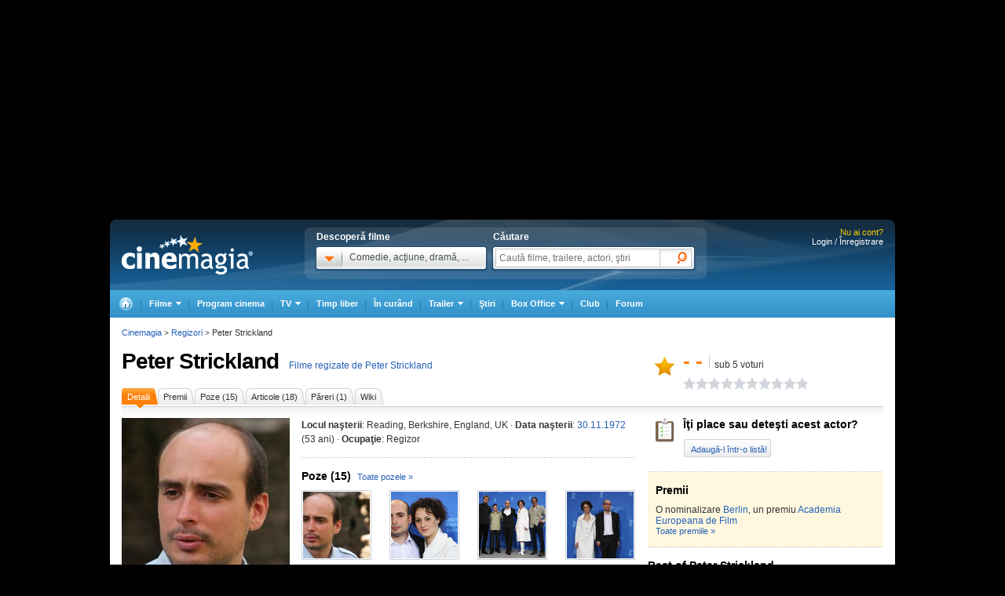

--- FILE ---
content_type: text/html; charset=UTF-8
request_url: https://www.cinemagia.ro/actori/peter-strickland-115131/
body_size: 17537
content:
<!DOCTYPE HTML PUBLIC "-//W3C//DTD HTML 4.01 Transitional//EN" "http://www.w3.org/TR/html4/loose.dtd">
<html lang="ro" dir="ltr" xmlns="http://www.w3.org/1999/xhtml">
<head>
<meta http-equiv="Content-Type" content="text/html; charset=utf-8" />
<title>Peter Strickland - Regizor - CineMagia.ro</title>
<meta name="description" content="Peter Strickland - regizor s-a născut la 30.11.1972, cunoscut(ă) pentru Katalin Varga. " />
<meta name="keywords" content="peter strickland, peter, strickland, regizor" />
<meta name="author" content="Imedia Plus Group SA" />

<meta property="og:site_name" content="Cinemagia" />
<meta property="og:image" content="https://static.cinemagia.ro/img/resize/db/actor/11/51/31/peter-strickland-490825l-600x0-w-39033e7b.jpg"/>
<link rel="alternate" media="only screen and (max-width: 640px)" href="https://m.cinemagia.ro/actori/peter-strickland-115131/" />
<meta property="fb:app_id" content="109298649111630"/>
<meta property="fb:admins" content="1616492207"/>
<meta property="og:title" content="Peter Strickland"/>
<meta property="og:type" content="actor"/>
<meta property="og:url" content="https://www.cinemagia.ro/actori/peter-strickland-115131/"/>
<meta property="og:site_name" content="Cinemagia"/>

                    <meta name="msApplication-ID" content="App" />
                    <meta name="msApplication-PackageFamilyName" content="iMedia.Cinemagia_69n3e8mdfanf0" />
                    <meta name="msApplication-Arguments" content="actorId=115131" />
<script type="application/ld+json">
{"@context":"http:\/\/schema.org","@type":"Person","@id":"115131","url":"https:\/\/www.cinemagia.ro\/actori\/peter-strickland-115131\/","name":"Peter Strickland","image":{"@type":"ImageObject","url":"https:\/\/static.cinemagia.ro\/img\/resize\/db\/actor\/11\/51\/31\/peter-strickland-490825l-600x0-w-39033e7b.jpg"},"jobTitle":"director"}
</script>


<script language="javascript" type="text/javascript">
var CFG = {"baseURL":"https:\/\/www.cinemagia.ro","imgBaseURL":"https:\/\/static.cinemagia.ro\/img","jsBaseURL":"https:\/\/static.cinemagia.ro\/js-v.1767664502","cssBaseURL":"https:\/\/static.cinemagia.ro\/css-v.1767861161","loginURL":"https:\/\/auth.cinemagia.ro\/login\/?back_url=https%3A%2F%2Fwww.cinemagia.ro%2Factori%2Fpeter-strickland-115131%2F"};
</script>


<!-- Google Tag Manager -->
<script>
dataLayer = [{"gaDimension_Section":"Actori"}];
dataLayer.push({"userId":"0"});
</script>
<!-- Google Tag Manager -->
<script>(function(w,d,s,l,i){w[l]=w[l]||[];w[l].push({'gtm.start': new Date().getTime(),event:'gtm.js'});var f=d.getElementsByTagName(s)[0], j=d.createElement(s),dl=l!='dataLayer'?'&l='+l:'';j.async=true;j.src='https://www.googletagmanager.com/gtm.js?id='+i+dl;f.parentNode.insertBefore(j,f); })(window,document,'script','dataLayer','GTM-NWPLPK');</script>
<!-- End Google Tag Manager -->

<link rel="stylesheet" href="https://static.cinemagia.ro/css-v.1767861161/style.css" type="text/css" />
<link rel="stylesheet" href="https://static.cinemagia.ro/css-v.1767861161/dialog.2.1.css" type="text/css" />
<link rel="stylesheet" href="https://static.cinemagia.ro/js-v.1767664502/lib/bootstrap/modal.css" type="text/css" />

<link rel="pingback" href="https://www.cinemagia.ro/xmlrpc.php" />
<script>!(function () { window.googletag = window.googletag || {}; window.vmpbjs = window.vmpbjs || {}; window.vpb = window.vpb || {}; vpb.cmd = vpb.cmd || []; vpb.st = Date.now(); vpb.fastLoad = true; googletag.cmd = googletag.cmd || []; vmpbjs.cmd = vmpbjs.cmd || []; var cmds = []; try { cmds = googletag.cmd.slice(0); googletag.cmd.length = 0; } catch (e) {} var ready = false; function exec(cb) { return cb.call(googletag); } var overriden = false; googletag.cmd.push(function () { overriden = true; googletag.cmd.unshift = function (cb) { if (ready) { return exec(cb); } cmds.unshift(cb); if (cb._startgpt) { ready = true; for (var k = 0; k < cmds.length; k++) { exec(cmds[k]); } } }; googletag.cmd.push = function (cb) { if (ready) { return exec(cb); } cmds.push(cb); }; }); if (!overriden) { googletag.cmd.push = function (cb) { cmds.push(cb); }; googletag.cmd.unshift = function (cb) { cmds.unshift(cb); if (cb._startgpt) { ready = true; if (googletag.apiReady) { cmds.forEach(function (cb) { googletag.cmd.push(cb); }); } else { googletag.cmd = cmds; } } }; } var dayMs = 36e5, cb = parseInt(Date.now() / dayMs), vpbSrc = '//player.bidmatic.io/prebidlink/' + cb + '/wrapper_hb_778456_23124.js', pbSrc = vpbSrc.replace('wrapper_hb', 'hb'), gptSrc = '//securepubads.g.doubleclick.net/tag/js/gpt.js', c = document.head || document.body || document.documentElement; function loadScript(src, cb) { var s = document.createElement('script'); s.src = src; s.defer = false; c.appendChild(s); s.onload = cb; s.onerror = function () { var fn = function(){}; fn._startgpt = true; googletag.cmd.unshift(fn); }; return s; } loadScript(pbSrc); loadScript(gptSrc); loadScript(vpbSrc); })()</script>
<script async src="https://securepubads.g.doubleclick.net/tag/js/gpt.js"></script>
<script>
window.googletag = window.googletag || {cmd: []};
googletag.cmd.push(function() {
googletag.defineSlot('/98262835/DFP_Display/Cinemagia_Top', [970, 250], 'div-gpt-ad-1267c2dfe79c575a7da6af656dd12b16').addService(googletag.pubads()); // cinemagia,cinema/actor,top
googletag.defineSlot('/98262835/DFP_Display/Cinemagia_300x600_P1', [[300,600],[300,250]], 'div-gpt-ad-be8c35ea103f8d06af6fbe62db16cd5b').addService(googletag.pubads()); // cinemagia,cinema/actor,box
googletag.defineSlot('/98262835/DFP_Display/Cinemagia_970x250', [970, 250], 'div-gpt-ad-2a454b27a77fecbac09b97eb1b33e0ed').addService(googletag.pubads()); // cinemagia,cinema/actor,pushdown_cinemagia
googletag.defineSlot('/98262835/DFP_Display/Cinemagia_Special', [1, 1], 'div-gpt-ad-a0fb29d639a3355dd5ebeda714354425').addService(googletag.pubads()); // cinemagia,cinema/nochannel,special
googletag.defineSlot('/98262835/DFP_Display/Cinemagia_970x250_Bottom', [970, 250], 'div-gpt-ad-c1e92de12c76dcec49824694d71c23df').addService(googletag.pubads()); // cinemagia,cinema/nochannel,bottom
googletag.pubads().collapseEmptyDivs(true);
googletag.pubads().setCentering(true);
googletag.pubads().enableSingleRequest();
googletag.pubads().setTargeting('platform', ['www']).setTargeting('channel', ['cinema/actori']);
googletag.enableServices();
});
</script>
<link rel="preload" as="script" href="https://live.demand.supply/up.js"><script async data-cfasync="false" type="text/javascript" src="https://live.demand.supply/up.js"></script>
        <script language="javascript" src="//ajax.googleapis.com/ajax/libs/jquery/2.1.1/jquery.min.js" type="text/javascript"></script>
            <script language="javascript" src="https://static.cinemagia.ro/js-v.1767664502/prototype-base.js" type="text/javascript"></script>
            <script type="text/javascript">window.jQueryCinemagia = jQuery.noConflict();</script>
            <script language="javascript" src="https://static.cinemagia.ro/js-v.1767664502/lib/underscore.js" type="text/javascript"></script>
            <script language="javascript" src="https://static.cinemagia.ro/js-v.1767664502/lib/jquery.hoverIntent.js" type="text/javascript"></script>
            <script language="javascript" src="https://static.cinemagia.ro/js-v.1767664502/lib/jquery.blockUI.js" type="text/javascript"></script>
            <script language="javascript" src="https://static.cinemagia.ro/js-v.1767664502/lib/typeahead/typeahead.bundle.min.js" type="text/javascript"></script>
            <script language="javascript" src="https://static.cinemagia.ro/js-v.1767664502/lib/bootstrap/modal.js" type="text/javascript"></script>
            <script language="javascript" src="https://static.cinemagia.ro/js-v.1767664502/common.js" type="text/javascript"></script>
            <script language="javascript" src="https://static.cinemagia.ro/js-v.1767664502/sticky.js" type="text/javascript"></script>
            <script language="javascript" src="https://static.cinemagia.ro/js-v.1767664502/cinemagia_options.js" type="text/javascript"></script>
            <script language="javascript" src="https://static.cinemagia.ro/js-v.1767664502/movie/movie_user_link.js" type="text/javascript"></script>
            <script language="javascript" src="https://static.cinemagia.ro/js-v.1767664502/actor/actor.js" type="text/javascript"></script>
            <script language="javascript" src="https://static.cinemagia.ro/js-v.1767664502/user_review.js" type="text/javascript"></script>
            <script language="javascript" src="https://static.cinemagia.ro/js-v.1767664502/lib/galleria/galleria-1.4.2.min.js" type="text/javascript"></script>
    
<script language="javascript">
Application.user = {"username":"","loggedIn":false,"haveFacebookId":false,"facebookUserIdHash":""}</script>

<link rel="alternate" type="application/rss+xml" title="Cinemagia" href="https://www.cinemagia.ro/syndication/rss/" />
<link rel="canonical" href="https://www.cinemagia.ro/actori/peter-strickland-115131/" />

</head>
<body>
<!-- Google Tag Manager (noscript) -->
<noscript><iframe src="https://www.googletagmanager.com/ns.html?id=GTM-NWPLPK" height="0" width="0" style="display:none;visibility:hidden"></iframe></noscript>
<!-- End Google Tag Manager (noscript) -->





<div id="outer_body">
    <div id="inner_body">
            <div class="banner_container_top" id="banner_container_top"><!-- site:cinemagia, channel:cinema/actor, slot:top -->
<div id="div-gpt-ad-1267c2dfe79c575a7da6af656dd12b16" style="width:970px;display:block;margin:0 auto;">
<script type="text/javascript">
googletag.cmd.push(function() { googletag.display('div-gpt-ad-1267c2dfe79c575a7da6af656dd12b16'); });
</script>
</div>
</div>
        <div id="main_container" class="">

                                        <div id="header" class="">

                    <div class="logo"><a href="https://www.cinemagia.ro" title="Cinemagia.ro">Cinemagia.ro</a></div>

                    <div class="header_search">
    <div class="left">
        <span class="block">Descoperă filme</span>
        <div id="headerMovieDropdownStarter" class="tab_genre clearfix">
            <a href="#" onclick="return false"><img src="https://static.cinemagia.ro/img/shim.gif" width="34" height="26"/></a>
            <span>Comedie, acţiune, dramă, ...</span>
        </div>
        <div  style="position:relative;">
        <!--begin main container-->
<div id="headerMovieDropdownContainer" class="layer_1">
    <div class="box_content clearfix">
        <div class="left_layer">
            <h3 class="mb5"><a href="/filme/">Filme pe genuri</a></h3>
            <ul class="genre">
                        <li><a href="https://www.cinemagia.ro/filme-actiune/" title="Filme Acţiune">Acţiune</a></li>
                        <li><a href="https://www.cinemagia.ro/filme-animatie/" title="Filme Animaţie">Animaţie</a></li>
                        <li><a href="https://www.cinemagia.ro/filme-aventuri/" title="Filme Aventuri">Aventuri</a></li>
                        <li><a href="https://www.cinemagia.ro/filme-biografice/" title="Filme Biografic">Biografic</a></li>
                        <li><a href="https://www.cinemagia.ro/filme-comedie/" title="Filme Comedie">Comedie</a></li>
                        <li><a href="https://www.cinemagia.ro/filme-crima/" title="Filme Crimă">Crimă</a></li>
                        <li><a href="https://www.cinemagia.ro/filme-documentare/" title="Filme Documentar">Documentar</a></li>
                        <li><a href="https://www.cinemagia.ro/filme-dragoste/" title="Filme Dragoste">Dragoste</a></li>
                        <li><a href="https://www.cinemagia.ro/filme-drama/" title="Filme Dramă">Dramă</a></li>
                        <li><a href="https://www.cinemagia.ro/filme-erotice/" title="Filme Erotic">Erotic</a></li>
                        </ul>
            <ul class="genre">
                        <li><a href="https://www.cinemagia.ro/filme-familie/" title="Filme Familie">Familie</a></li>
                        <li><a href="https://www.cinemagia.ro/filme-fantastice/" title="Filme Fantastic">Fantastic</a></li>
                        <li><a href="https://www.cinemagia.ro/filme-film-noir/" title="Filme Film noir">Film noir</a></li>
                        <li><a href="https://www.cinemagia.ro/filme-horror/" title="Filme Horror">Horror</a></li>
                        <li><a href="https://www.cinemagia.ro/filme-istorice/" title="Filme Istoric">Istoric</a></li>
                        <li><a href="https://www.cinemagia.ro/filme-mister/" title="Filme Mister">Mister</a></li>
                        <li><a href="https://www.cinemagia.ro/filme-muzica/" title="Filme Muzică">Muzică</a></li>
                        <li><a href="https://www.cinemagia.ro/filme-muzicale/" title="Filme Muzical">Muzical</a></li>
                        <li><a href="https://www.cinemagia.ro/filme-razboi/" title="Filme Război">Război</a></li>
                        <li><a href="https://www.cinemagia.ro/filme-reality-tv/" title="Filme Reality TV">Reality TV</a></li>
                        </ul>
            <ul class="genre">
                        <li><a href="https://www.cinemagia.ro/filme-romantice/" title="Filme Romantic">Romantic</a></li>
                        <li><a href="https://www.cinemagia.ro/filme-scurt-metraje/" title="Filme Scurt metraj">Scurt metraj</a></li>
                        <li><a href="https://www.cinemagia.ro/filme-sf/" title="Filme SF">SF</a></li>
                        <li><a href="https://www.cinemagia.ro/filme-sport/" title="Filme Sport">Sport</a></li>
                        <li><a href="https://www.cinemagia.ro/filme-stand-up/" title="Filme Stand Up">Stand Up</a></li>
                        <li><a href="https://www.cinemagia.ro/filme-talk-show/" title="Filme Talk show">Talk show</a></li>
                        <li><a href="https://www.cinemagia.ro/filme-thriller/" title="Filme Thriller">Thriller</a></li>
                        <li><a href="https://www.cinemagia.ro/filme-western/" title="Filme Western">Western</a></li>
                        </ul>
        </div>

        
        <div class="right_layer sep_right">
            <div class="mb10">
                <h3 class="mb5"><a href="https://www.cinemagia.ro/filme-2026/" title="Filme 2026">Filme 2026</a></h3>
                <ul class="genre">
                    <li><a href="https://www.cinemagia.ro/filme-actiune/2026/" title="Actiune 2026">Actiune 2026</a></li>
                    <li><a href="https://www.cinemagia.ro/filme-comedie/2026/" title="Comedie 2026">Comedie 2026</a></li>
                    <li><a href="https://www.cinemagia.ro/filme-dragoste/2026/" title="Dragoste 2026">Dragoste 2026</a></li>
                    <li><a href="https://www.cinemagia.ro/filme-drama/2026/" title="Drama 2026">Drama 2026</a></li>
                    <li><a href="https://www.cinemagia.ro/filme-horror/2026/" title="Horror 2026">Horror 2026</a></li>
                    <li><a href="https://www.cinemagia.ro/filme-western/2026/" title="Western 2026">Western 2026</a></li>
                    <li><a href="https://www.cinemagia.ro/filme-2026/indiene/" title="Filme indiene 2026">Indiene 2026</a></li>
                    <li><a href="https://www.cinemagia.ro/filme-2026/romanesti/" title="Filme romanesti 2026">Romanesti 2026</a></li>
                </ul>
            </div>
        </div>
        <div class="right_layer">
            <div class="mb10">
                <h3 class="mb5"><a href="https://www.cinemagia.ro/filme-noi/" title="Filme noi">Filme noi</a></h3>
                <ul class="genre">
                                <li><a href="https://www.cinemagia.ro/filme-2028/" title="Filme 2028">Filme 2028</a></li>
                                <li><a href="https://www.cinemagia.ro/filme-2027/" title="Filme 2027">Filme 2027</a></li>
                                <li><a href="https://www.cinemagia.ro/filme-2026/" title="Filme 2026">Filme 2026</a></li>
                                <li><a href="https://www.cinemagia.ro/filme-2025/" title="Filme 2025">Filme 2025</a></li>
                                <li><a href="/filme-in-curand/" title="Premiere cinema">Premiere cinema</a></li>
                                <li><a href="https://www.cinemagia.ro/program-tv/filme-la-tv/" title="Filme la TV">Filme la TV</a></li>
                                <li><a href="https://www.cinemagia.ro/dvd/noutati/" title="Filme pe DVD">Filme pe DVD</a></li>
                                <li><a href="https://www.cinemagia.ro/blu-ray/noutati/" title="Filme pe Blu-ray">Filme pe Blu-ray</a></li>
                                <li><a href="https://www.cinemagia.ro/premii/oscar/2026/" title="Filme Oscar 2026">Filme Oscar 2026</a></li>
                </ul>
            </div>
        </div>
    </div>
</div>        </div>
    </div>

    <form id="topSearchForm" action="https://www.cinemagia.ro/cauta/" method="get">
    <div class="right search">
        <span class="block">Căutare</span>
        <div class="tab_search">

                
                <input
                    type="text"
                    class="text"
                    name="q"
                    id="topSearchFormQ"
                    placeholder="Caută filme, trailere, actori, ştiri"
                                        data-autocomplete-url="https://www.cinemagia.ro/dispatcher.php?controller=HeaderAutocomplete&amp;q=__query__"
                    data-suggest-template="&lt;div&gt;
                    &lt;div class=&quot;row&quot;&gt;
                        &lt;% if (data.is_bottom_search) { %&gt;
                        &lt;div style=&quot;grid-column: 1 /span 2&quot;&gt;&lt;span style=&quot;padding:5px 0; display:inline-block;&quot;&gt;Caută &quot;&lt;%= data._query %&gt;&quot;&lt;/span&gt;&lt;/div&gt;
                        &lt;% } else { %&gt;
                        &lt;img src=&quot;&lt;%= data.image_url %&gt;&quot; /&gt;
                        &lt;div&gt;
                            &lt;span&gt;&lt;%= data.title_1 %&gt;&lt;/span&gt;
                            &lt;% if (parseInt(data.year, 10) &gt; 0) { %&gt;
                                &lt;span&gt;(&lt;%= data.year %&gt;)&lt;/span&gt;
                            &lt;% } %&gt;
                            &lt;% if (data.title_2) { %&gt;
                            &lt;br /&gt;&lt;em&gt;&lt;%= data.title_2 %&gt;&lt;/em&gt;
                            &lt;% } %&gt;
                        &lt;/div&gt;
                        &lt;% } %&gt;
                    &lt;/div&gt;
                &lt;/div&gt;"
                    data-suggest-template="&lt;div&gt;
                    &lt;div class=&quot;row&quot;&gt;
                        &lt;% if (data.is_bottom_search) { %&gt;
                        &lt;div style=&quot;grid-column: 1 /span 2&quot;&gt;&lt;span style=&quot;padding:5px 0; display:inline-block;&quot;&gt;Caută &quot;&lt;%= data._query %&gt;&quot;&lt;/span&gt;&lt;/div&gt;
                        &lt;% } else { %&gt;
                        &lt;img src=&quot;&lt;%= data.image_url %&gt;&quot; /&gt;
                        &lt;div&gt;
                            &lt;span&gt;&lt;%= data.title_1 %&gt;&lt;/span&gt;
                            &lt;% if (parseInt(data.year, 10) &gt; 0) { %&gt;
                                &lt;span&gt;(&lt;%= data.year %&gt;)&lt;/span&gt;
                            &lt;% } %&gt;
                            &lt;% if (data.title_2) { %&gt;
                            &lt;br /&gt;&lt;em&gt;&lt;%= data.title_2 %&gt;&lt;/em&gt;
                            &lt;% } %&gt;
                        &lt;/div&gt;
                        &lt;% } %&gt;
                    &lt;/div&gt;
                &lt;/div&gt;"
                />

                <input type="hidden" name="new" value="1" />
                <input type="submit" value="" class="submit"/>
                <!--
                <div id="topSearchFormQChoices" class="autocomplete autocomplete_header"></div>
                -->
        </div>
    </div>
    </form>
</div>
<script language="javascript">
    header_dropdown_init('headerMovieDropdownContainer', 'headerMovieDropdownStarter');
    header_search_init('topSearchForm', 'topSearchFormQ', '/dispatcher.php?controller=HeaderAutocomplete', 'topSearchFormQChoices', '');
</script>                    
<div id="headerLoginStatus" class="header_login" style="text-align:right; padding-right:15px;">
        <div style="font-size:11px; color:#FFCC00;">Nu ai cont?</div>

    <div style="display: -moz-inline-block; display:inline-block; display:inline; zoom:1">
                <a href="https://auth.cinemagia.ro/login/" rel="nofollow">Login / Înregistrare</a></div>
            </div>
                                            <div class="header_nav header_selectable"><div><a href="https://www.cinemagia.ro"><span>Cinemagia</span></a></div><div id="topChannelfilme" class=""><a href="https://www.cinemagia.ro/filme/"><span>Filme</span></a><ul><li><a href="https://www.cinemagia.ro/filme/">Filme</a></li><li><a href="https://www.cinemagia.ro/seriale-tv/">Seriale TV</a></li><li><a href="https://www.cinemagia.ro/celebritati/">Actori</a></li><li><a href="https://www.cinemagia.ro/premii/">Filme premiate</a></li><li class="submenu submenu_right"><a href="https://www.cinemagia.ro/dvd/noutati/"><span>Dvd</span></a><ul><li><a href="https://www.cinemagia.ro/dvd/noutati/">Dvd</a></li><li><a href="https://www.cinemagia.ro/blu-ray/noutati/">BluRay</a></li><li><a href="https://www.cinemagia.ro/soundtrack/">Soundtrack</a></li></ul></li></ul></div><div id="topChannelprogram-cinema"><a href="https://www.cinemagia.ro/program-cinema/" onclick="window.location = 'https://www.cinemagia.ro/program-cinema/?autodetect_town=true'; return false;">Program cinema</a></div><div id="topChannelprogram-tv"><a href="https://www.cinemagia.ro/program-tv/" onclick="window.location = 'https://www.cinemagia.ro/program-tv/?autodetect_stations=true'; return false;"><span>TV</span></a><ul><li><a href="https://www.cinemagia.ro/program-tv/filme-la-tv/">Filme la TV</a></li><li><a href="https://www.cinemagia.ro/program-tv/seriale-la-tv/">Seriale la TV</a></li><li><a href="https://www.cinemagia.ro/program-tv/">Program TV complet</a></li><li><a href="https://www.cinemagia.ro/program-tv/grid/">Acum la TV</a></li><li><a href="https://www.cinemagia.ro/program-tv/vertical/" onclick="window.location = 'https://www.cinemagia.ro/program-tv/vertical/?autodetect_stations=true'; return false;">Program TV vertical</a></li></ul></div><div id="topChanneltimppliber"><a href="https://timp-liber.cinemagia.ro">Timp liber</a></div><div id="topChannelfilme-in-curand"><a href="https://www.cinemagia.ro/filme-in-curand/">În curând</a></div><div id="topChanneltrailer"><a href="https://www.cinemagia.ro/trailer/"><span>Trailer</span></a><ul><li><a href="https://www.cinemagia.ro/trailer/">Toate trailerele</a></li><li><a href="https://www.cinemagia.ro/trailer/filme-noi/">Trailere filme noi</a></li><li><a href="https://www.cinemagia.ro/trailer/ultimele-adaugate/2025/">Trailere filme 2025</a></li><li><a href="https://www.cinemagia.ro/trailer/ultimele-adaugate/2026/">Trailere filme 2026</a></li><li><a href="https://www.cinemagia.ro/trailer/ultimele-adaugate/actiune/">Trailere filme acţiune</a></li><li><a href="https://www.cinemagia.ro/trailer/ultimele-adaugate/comedie/">Trailere filme comedie</a></li></ul></div><div id="topChannelstiri"><a href="https://www.cinemagia.ro/stiri/">Ştiri</a></div><div id="topChannelboxoffice"><a href="https://www.cinemagia.ro/boxoffice/"><span>Box Office</span></a><ul><li><a href="https://www.cinemagia.ro/boxoffice/romania/">Box Office România</a></li><li><a href="https://www.cinemagia.ro/boxoffice/statele-unite/">Box Office SUA</a></li></ul></div><div class="club_item"><a href="/club/"><strong>Club</strong></a></div><div id="topChannelforum"><a href="/forum/">Forum</a></div></div>                                    </div>
            
            <!--end header-->
            
            <div class="underheader_pushdown"><!-- site:cinemagia, channel:cinema/actor, slot:pushdown_cinemagia -->
<div id="div-gpt-ad-2a454b27a77fecbac09b97eb1b33e0ed" style="width:970px;display:block;margin:0 auto;">
<script type="text/javascript">
googletag.cmd.push(function() { googletag.display('div-gpt-ad-2a454b27a77fecbac09b97eb1b33e0ed'); });
</script>
</div>
</div><div class="layout_6 show_breadcrumbs">
    <div class="layout_6_content clearfix">
                <div class="header_actor">
            <div class="title_container item">
                <h1><a href="https://www.cinemagia.ro/actori/peter-strickland-115131/" title="Actor - Peter Strickland" class="color4 fn">Peter Strickland</a></h1>
                                  <a href="https://www.cinemagia.ro/filme-regizate-de-peter-strickland-115131/" title="Filme regizate de  Peter Strickland">Filme regizate de  Peter Strickland</a>
                                           </div>

            <div class="rating_box">
                <i></i>
                                <div class="nota_users clearfix">
                    <div class="nota rating left">
                        <span class="average">- -</span>                    </div>
                    <div id="ratingAllVotesNr" class="votes_container">
                                                    sub 5 voturi
                                            </div>
                </div>
                <div class="starbar" id="ratingAllStars">
                    <div class="starbar_backstars" id="starbarBackstars">
                        <div style="width:0%;" class="starbar_frontstars"></div>
                                                <a href="javascript:void(0)" data-href="https://www.cinemagia.ro/actori/peter-strickland-115131/set-rating/?&value=10&rating_vc=975309125d2af57189fdb1a5c1b8d62179dde9" class="starbar10" rel="nofollow" title="Nota 10"></a>
                                                <a href="javascript:void(0)" data-href="https://www.cinemagia.ro/actori/peter-strickland-115131/set-rating/?&value=9&rating_vc=975309125d2af57189fdb1a5c1b8d62179dde9" class="starbar9" rel="nofollow" title="Nota 9"></a>
                                                <a href="javascript:void(0)" data-href="https://www.cinemagia.ro/actori/peter-strickland-115131/set-rating/?&value=8&rating_vc=975309125d2af57189fdb1a5c1b8d62179dde9" class="starbar8" rel="nofollow" title="Nota 8"></a>
                                                <a href="javascript:void(0)" data-href="https://www.cinemagia.ro/actori/peter-strickland-115131/set-rating/?&value=7&rating_vc=975309125d2af57189fdb1a5c1b8d62179dde9" class="starbar7" rel="nofollow" title="Nota 7"></a>
                                                <a href="javascript:void(0)" data-href="https://www.cinemagia.ro/actori/peter-strickland-115131/set-rating/?&value=6&rating_vc=975309125d2af57189fdb1a5c1b8d62179dde9" class="starbar6" rel="nofollow" title="Nota 6"></a>
                                                <a href="javascript:void(0)" data-href="https://www.cinemagia.ro/actori/peter-strickland-115131/set-rating/?&value=5&rating_vc=975309125d2af57189fdb1a5c1b8d62179dde9" class="starbar5" rel="nofollow" title="Nota 5"></a>
                                                <a href="javascript:void(0)" data-href="https://www.cinemagia.ro/actori/peter-strickland-115131/set-rating/?&value=4&rating_vc=975309125d2af57189fdb1a5c1b8d62179dde9" class="starbar4" rel="nofollow" title="Nota 4"></a>
                                                <a href="javascript:void(0)" data-href="https://www.cinemagia.ro/actori/peter-strickland-115131/set-rating/?&value=3&rating_vc=975309125d2af57189fdb1a5c1b8d62179dde9" class="starbar3" rel="nofollow" title="Nota 3"></a>
                                                <a href="javascript:void(0)" data-href="https://www.cinemagia.ro/actori/peter-strickland-115131/set-rating/?&value=2&rating_vc=975309125d2af57189fdb1a5c1b8d62179dde9" class="starbar2" rel="nofollow" title="Nota 2"></a>
                                                <a href="javascript:void(0)" data-href="https://www.cinemagia.ro/actori/peter-strickland-115131/set-rating/?&value=1&rating_vc=975309125d2af57189fdb1a5c1b8d62179dde9" class="starbar1" rel="nofollow" title="Nota 1"></a>
                                            </div>
                </div>
                <span class="nota_ta" id="userRatingValue" style="display:none">Nota ta: 0</span>
            </div>
                        <script language="javascript" type="text/javascript">
            (function() {
                $('ratingAllStars').observe('click', function(event) {
                    event.stop();
                    if (event.element().tagName.toLowerCase() == 'a') {
                        rateItem(event.element());
                    }
                });

                function rateItem(item)
                {
                    new Ajax.Request(item.readAttribute('data-href'), {
                        onComplete: function(transport) {
                            var result = Application.ajaxResponseProcess(transport, {set:Prototype.emptyFunction});
                            if (! result) {
                                return;
                            }
                            $('ratingAllStars').show().select('.starbar_frontstars').first().setStyle({width: (result.resource.bayesian_rating * 10) + '%'});
                            $('userRatingValue').update('Nota ta: ' + result.resource.value).show();
                        }
                    });
                }
            })();
            </script>
                        
<ul class="tab_5">
    <li class="current"><a href="https://www.cinemagia.ro/actori/peter-strickland-115131/" title="Detalii Peter Strickland"><span>Detalii</span></a></li>
        <li><a href="https://www.cinemagia.ro/actori/peter-strickland-115131/premii/" title="Premii Peter Strickland"><span>Premii</span></a></li>
            <li><a href="https://www.cinemagia.ro/actori/peter-strickland-115131/poze/" title="Poze Peter Strickland"><span>Poze (15)</span></a></li>
            <li><a href="https://www.cinemagia.ro/actori/peter-strickland-115131/articole/" title="Articole Peter Strickland"><span>Articole (18)</span></a></li>
            <li><a href="https://www.cinemagia.ro/actori/peter-strickland-115131/reviews/" title="Păreri Peter Strickland"><span>Păreri (1)</span></a></li>
        <li ><a href="https://www.cinemagia.ro/actori/peter-strickland-115131/wiki/" rel="nofollow" title="Wiki Peter Strickland"><span>Wiki</span></a></li>
    </ul>            </div>
            
            <div class="clearfix">
            <div class="col_left" style="background-image: none; padding-top:0px;">

                <div class="detalii_actor clearfix">
                    <div class="detalii_actor_left">
                        <div class="poza_actor">
                                                                                        <a href="https://static.cinemagia.ro/img/db/actor/11/51/31/peter-strickland-490825l.jpg" title="Peter Strickland" onclick="return false"  data-image-id="63765" data-is-galleria-launcher="true">
                                    <img src="https://static.cinemagia.ro/img/resize/db/actor/11/51/31/peter-strickland-490825l-214x0-wtm-f92d5af5.jpg" />
                                </a>
                                                                                        <a href="https://www.cinemagia.ro/actori/peter-strickland-115131/poze/" class="other_poster" title="Poze Peter Strickland">Poze Peter Strickland</a>
                                                    </div>
                                                                    </div>
                    <div class="detalii_actor_right">
                                                <div class="detalii_block info_actor">
                                                                                                                                                    <b>Locul naşterii</b>: Reading, Berkshire, England, UK
                                                                                                                        &middot;                                 <b>Data naşterii</b>:
                                                                                                    <a href="https://www.cinemagia.ro/actori/nascuti-pe-data-de-30-noiembrie/" title="Actori nascuti pe 30 noiembrie">30.11.1972</a>
                                                                (53 ani)                                                                                                                                                                                &middot;                                 <b>Ocupaţie</b>: Regizor
                                                                                                                                                                                                                                                                                                                                                                            </div>
                        
                                                <div class="detalii_block">
                            <div class="title_container">
                                <h2>Poze (15)</h2>
                                <a href="https://www.cinemagia.ro/actori/peter-strickland-115131/poze/">Toate pozele &raquo;</a>
                            </div>
                            <ul class="galerie clearfix">
                                                                                                                                                                                                                                                                                                                                <li>
                                    <a href="https://www.cinemagia.ro/actori/peter-strickland-115131/poze/139242/" title="Peter Strickland în Katalin Varga/Katalin Varga"  onclick="return false;" data-image-id="139242" data-is-galleria-launcher="true">
                                                                            <img src="https://static.cinemagia.ro/img/resize/db/movie/02/74/78/katalin-varga-828651l-thumbnail_gallery.jpg" alt="Peter Strickland în Katalin Varga/Katalin Varga" /></a>
                                                                        </li>
                                                                                                                                            <li>
                                    <a href="https://www.cinemagia.ro/actori/peter-strickland-115131/poze/139246/" title="Hilda Péter, Peter Strickland în Katalin Varga/Katalin Varga"  onclick="return false;" data-image-id="139246" data-is-galleria-launcher="true">
                                                                            <img src="https://static.cinemagia.ro/img/resize/db/movie/02/74/78/katalin-varga-186579l-thumbnail_gallery.jpg" alt="Hilda Péter, Peter Strickland în Katalin Varga/Katalin Varga" /></a>
                                                                        </li>
                                                                                                                                            <li>
                                    <a href="https://www.cinemagia.ro/actori/peter-strickland-115131/poze/139247/" title="Hilda Péter, Peter Strickland, Tibor Pálffy în Katalin Varga/Katalin Varga"  onclick="return false;" data-image-id="139247" data-is-galleria-launcher="true">
                                                                            <img src="https://static.cinemagia.ro/img/resize/db/movie/02/74/78/katalin-varga-218081l-thumbnail_gallery.jpg" alt="Hilda Péter, Peter Strickland, Tibor Pálffy în Katalin Varga/Katalin Varga" /></a>
                                                                        </li>
                                                                                                                                            <li class="last">
                                    <a href="https://www.cinemagia.ro/actori/peter-strickland-115131/poze/139249/" title="Hilda Péter, Peter Strickland în Katalin Varga/Katalin Varga"  onclick="return false;" data-image-id="139249" data-is-galleria-launcher="true">
                                                                            <img src="https://static.cinemagia.ro/img/resize/db/movie/02/74/78/katalin-varga-350270l-thumbnail_gallery.jpg" alt="Hilda Péter, Peter Strickland în Katalin Varga/Katalin Varga" /></a>
                                                                        </li>
                                                                                                                                                                            </ul>
                        </div>
                        
                        
                        <div class="wiki_block">
                                                        <a href="https://www.cinemagia.ro/actori/peter-strickland-115131/wiki/" style="text-decoration: underline;">Contribuie la această pagină</a> şi câştigă DVD-uri!
                        </div>
                    </div>
                </div>

		<!-- site:cinemagia, channel:cinema/filme, slot:inread_sinopsis -->
<div class="box_container1"><div id="DivInread"><div id="teads_banner"><script type="text/javascript" class="teads" async="true" src="//a.teads.tv/page/112196/tag"></script></div></div></div>
                                                                                                                                        <div class="box_container1 actor_filmography">
                                <div class="mb10">
                                                                        <h2 class="inline"><a href="https://www.cinemagia.ro/filme-regizate-de-peter-strickland-115131/" title="Filme regizate de Peter Strickland">Filme regizate de Peter Strickland</a></h2>
                                                                                                        </div>
                                <ul class="ml15 list1">
                                                                        
                                    <li name="1">
                                        <a href="https://www.cinemagia.ro/filme/flux-gourmet-3186715/" title="Film - Flux Gourmet">Flux Gourmet
                                        </a>
                                        (2022)                                                                                <a class="link_trailer" href="https://www.cinemagia.ro/trailer/flux-gourmet-26983/" title="Trailer film Flux Gourmet">Trailer</a>
                                                                            </li>
                                                                        
                                    <li name="2">
                                        <a href="https://www.cinemagia.ro/filme/in-fabric-2242291/" title="Film - In Fabric">In Fabric
                                         / Rochia bântuită</a>
                                        (2019)                                                                                <a class="link_trailer" href="https://www.cinemagia.ro/trailer/in-fabric-21213/" title="Trailer film In Fabric">Trailer</a>
                                                                            </li>
                                                                        
                                    <li name="3">
                                        <a href="https://www.cinemagia.ro/filme/the-field-guide-to-evil-2230305/" title="Film - The Field Guide to Evil">The Field Guide to Evil
                                        </a>
                                        (2018)                                                                                <a class="link_trailer" href="https://www.cinemagia.ro/trailer/the-field-guide-to-evil-20677/" title="Trailer film The Field Guide to Evil">Trailer</a>
                                                                            </li>
                                                                        
                                    <li name="4">
                                        <a href="https://www.cinemagia.ro/filme/the-duke-of-burgundy-616555/" title="Film - The Duke of Burgundy">The Duke of Burgundy
                                         / Ducele de Burgundia</a>
                                        (2014)                                                                                <a class="link_trailer" href="https://www.cinemagia.ro/trailer/the-duke-of-burgundy-12297/" title="Trailer film The Duke of Burgundy">Trailer</a>
                                                                            </li>
                                                                        
                                    <li name="5">
                                        <a href="https://www.cinemagia.ro/filme/berberian-sound-studio-585094/" title="Film - Berberian Sound Studio">Berberian Sound Studio
                                        </a>
                                        (2012)                                                                                <a class="link_trailer" href="https://www.cinemagia.ro/trailer/berberian-sound-studio-8937/" title="Trailer film Berberian Sound Studio">Trailer</a>
                                                                            </li>
                                                                        
                                    <li name="6">
                                        <a href="https://www.cinemagia.ro/filme/katalin-varga-27478/" title="Film - Katalin Varga">Katalin Varga
                                        </a>
                                        (2009)                                                                                <a class="link_trailer" href="https://www.cinemagia.ro/trailer/katalin-varga-4277/" title="Trailer film Katalin Varga">Trailer</a>
                                                                            </li>
                                                                    </ul>
                                                            </div>
                                                        <div class="box_container1 actor_filmography">
                                <div class="mb10">
                                                                        <h2 class="inline">Filmografie - scenarist</h2>
                                                                                                        </div>
                                <ul class="ml15 list1">
                                                                        
                                    <li name="7">
                                        <a href="https://www.cinemagia.ro/filme/flux-gourmet-3186715/" title="Film - Flux Gourmet">Flux Gourmet
                                        </a>
                                        (2022)                                                                                <a class="link_trailer" href="https://www.cinemagia.ro/trailer/flux-gourmet-26983/" title="Trailer film Flux Gourmet">Trailer</a>
                                                                            </li>
                                                                        
                                    <li name="8">
                                        <a href="https://www.cinemagia.ro/filme/in-fabric-2242291/" title="Film - In Fabric">In Fabric
                                         / Rochia bântuită</a>
                                        (2019)                                                                                <a class="link_trailer" href="https://www.cinemagia.ro/trailer/in-fabric-21213/" title="Trailer film In Fabric">Trailer</a>
                                                                            </li>
                                                                        
                                    <li name="9">
                                        <a href="https://www.cinemagia.ro/filme/the-field-guide-to-evil-2230305/" title="Film - The Field Guide to Evil">The Field Guide to Evil
                                        </a>
                                        (2018)                                                                                <a class="link_trailer" href="https://www.cinemagia.ro/trailer/the-field-guide-to-evil-20677/" title="Trailer film The Field Guide to Evil">Trailer</a>
                                                                            </li>
                                                                        
                                    <li name="10">
                                        <a href="https://www.cinemagia.ro/filme/the-duke-of-burgundy-616555/" title="Film - The Duke of Burgundy">The Duke of Burgundy
                                         / Ducele de Burgundia</a>
                                        (2014)                                                                                <a class="link_trailer" href="https://www.cinemagia.ro/trailer/the-duke-of-burgundy-12297/" title="Trailer film The Duke of Burgundy">Trailer</a>
                                                                            </li>
                                                                        
                                    <li name="11">
                                        <a href="https://www.cinemagia.ro/filme/berberian-sound-studio-585094/" title="Film - Berberian Sound Studio">Berberian Sound Studio
                                        </a>
                                        (2012)                                                                                <a class="link_trailer" href="https://www.cinemagia.ro/trailer/berberian-sound-studio-8937/" title="Trailer film Berberian Sound Studio">Trailer</a>
                                                                            </li>
                                                                        
                                    <li name="12">
                                        <a href="https://www.cinemagia.ro/filme/katalin-varga-27478/" title="Film - Katalin Varga">Katalin Varga
                                        </a>
                                        (2009)                                                                                <a class="link_trailer" href="https://www.cinemagia.ro/trailer/katalin-varga-4277/" title="Trailer film Katalin Varga">Trailer</a>
                                                                            </li>
                                                                    </ul>
                                                            </div>
                                                        <div class="box_container1 actor_filmography">
                                <div class="mb10">
                                                                        <h2 class="inline">Filmografie - producător</h2>
                                                                                                        </div>
                                <ul class="ml15 list1">
                                                                        
                                    <li name="13">
                                        <a href="https://www.cinemagia.ro/filme/katalin-varga-27478/" title="Film - Katalin Varga">Katalin Varga
                                        </a>
                                        (2009)                                                                                <a class="link_trailer" href="https://www.cinemagia.ro/trailer/katalin-varga-4277/" title="Trailer film Katalin Varga">Trailer</a>
                                                                            </li>
                                                                    </ul>
                                                            </div>
                                                                                
                                                

<div class="box_movie_comment" id="box_movie_comment">
    
        <div class="clearfix">
        <div class="mb15">
            <div class="box_top clearfix">
                <div class="left">
                    <h2 class="inline">Părerea ta</h2>
                    <a href="#review-form" class="review">Spune-ţi părerea</a>
                </div>
                <div class="right">
                    <table width="350" border="0" cellspacing="0" cellpadding="0" class="tb_order">
                    <tr>
                        <td class="pr5">Ordonează după</td>
                        <td width="160">
                            <div class="order_bar clearfix" id="switch_order_of_user_reviews" style="width:150px; white-space:nowrap;">
                                <div class="order_bar_left"></div>
                                <div class="order_bar_center" style="width:80px;">
                                    <a id="order_by_date" data-order-by="date" href="https://www.cinemagia.ro/actori/peter-strickland-115131/parent-get-reviews-html/?order_by=date&order_direction=ASC" rel="nofollow" onclick="return false;">Data</a>
                                    <img src="https://static.cinemagia.ro/img/order_div_separator.gif" />
                                    <a id="order_by_rating" data-order-by="rating" class="selected_down" href="https://www.cinemagia.ro/actori/peter-strickland-115131/parent-get-reviews-html/?order_by=rating&order_direction=DESC" rel="nofollow" onclick="return false;">Rating</a>
                                </div>
                                <div class="order_bar_right"></div>
                            </div>

                        </td>
                    </tr>
                    </table>
                </div>
            </div>
        </div>
    </div>

    <div id="user_reviews">
        

<div class="post clearfix" id="reviewContainer505465">

                <a href="https://www.cinemagia.ro/club/profil/Cretzulynne/">
            <img src="https://static.cinemagia.ro/img/resize/db/user/04/58/88/339834-379302l-60x60-b-10e3ace3.jpg" class="avatar60"/>
        </a>
            <div class="comment_content">
        <div class="mb5">
                <a href="https://www.cinemagia.ro/club/profil/Cretzulynne/" class="color1"> Cretzulynne</a>
                    <small>pe 07 Octombrie 2019 15:50</small>
                    </div>
                        <div class="clearfix">
            <div class="left comentariu" id="left_comentariu_505465">
                <div class="mb5">
                    <span>
                                                            Top Peter Strickland:<br />
<br />
1. In Fabric (2018)<br />
2. The Duke of Burgundy (2014)<br />
3. Berberian Sound Studio (2012)<br />
4. Katalin Varga (2009)<br />
<br />
Una din cele mai spectaculoase evoluții!...
                                                            </span><br/>
                </div>
            </div>

            <div class="right vote">
                <div class="note">
                    <table width="100%" border="0" cellspacing="0" cellpadding="0">
                        <tr>
                            <td class="pr5" width="100%" nowrap="nowrap"><span class="green"><strong class="thumbs_up_value">0</strong></span></td>
                            <td class="pr5 w22">
                                <a href="javascript:void(0)" data-href="https://www.cinemagia.ro/actori/peter-strickland-115131/review-505465/review-vot-pozitiv/?rating_vc=714733e5bbab12faf445deb954905873ee323d" class="btn_grey vote_review" rel="nofollow" title="Mi-a placut parerea" id="aThumbsUp505465"><img src="https://static.cinemagia.ro/img/ico_up.gif" width="10" height="10"/></a>
                            </td>
                            <td class="pr5" width="100%"  nowrap="nowrap">
                                <span class="red"><strong class="thumbs_down_value">0</strong></span></td>
                            <td class="pr5 w22">
                                <a href="javascript:void(0)" data-href="https://www.cinemagia.ro/actori/peter-strickland-115131/review-505465/review-vot-negativ/?rating_vc=714733e5bbab12faf445deb954905873ee323d" class="btn_grey vote_review" rel="nofollow" title="Nu mi-a placut parerea"  id="aThumbsDown505465"><img src="https://static.cinemagia.ro/img/ico_down.gif" width="10" height="10"/></a>
                            </td>
                            <td class="w22">
                                <a href="javascript:void(0)" data-href="https://www.cinemagia.ro/actori/peter-strickland-115131/review-505465/get-report-spam-form/?review_vc=867886701bc1db7f304951aad3d615c876ce59" class="btn_grey report_spam_review" id="report_spam_review_505465" rel="nofollow" title="Raporteaza abuz" ><img src="https://static.cinemagia.ro/img/ico_flag.gif" width="10" height="10" /></a>
                            </td>
                        </tr>
                    </table>
                    <div class="comment_message" id="review_message_505465"></div>
                </div>
            </div>
        </div>
        <div id="comments_505465">
                </div>
        <span class="block mt10">
            <a href="javascript:void(0)" data-href="https://www.cinemagia.ro/comments/?_action=get_review_comment_form&parent_type=user_review&parent_id=505465&vc=8626464f6005cfc2d56fafe1947ff158e86c11" class="user_review_comment" id="commentReview505465" onclick="return false;" rel="nofollow"><img src="https://static.cinemagia.ro/img/btn_comenteaza.gif" width="100" height="20"/></a>
                    </span>
    </div>
</div>



<script language="javascript" type="text/javascript">
(function(highlightReviewId, openComments)  {
    if (window.userReviewsStartQueued) {
        return true;
    }

    window.userReviewsStartQueued = true;

    jQuery(document).ready(function() {
        try {
            var u = new UserReview('box_movie_comment');

            if (highlightReviewId && openComments) {
                u.commentReviewById(highlightReviewId);
            }
        } catch(e) {}
    });
})('', false);
</script>    </div>
        
<script>
(function(jQuery){
    var $ = jQuery;
    $('#switch_order_of_user_reviews').on('click', 'a',  function(event) {
        jQueryAjax({url: this.href})
            .then(function(result) {
                if (result.html) {
                    $('#user_reviews').html(result.html);

                    $('#switch_order_of_user_reviews a').each(function(idx, link) {
                        var order_by = link.dataset.orderBy;
                        link.href = result.sort_links[order_by].href;
                        link.classList.value = '';

                        if (result.sort_links[order_by].selected == true) {
                            var new_class = 'selected_' + (result.sort_links[order_by].order_direction  == 'ASC' ? 'up' : 'down');
                            link.classList.add(new_class);
                        }
                    });
                }
            });

        return false;
    });
})(window.jQueryCinemagia || window.jQuery);
</script>


    

<a name="review-form"></a>
<div class="post_comment">

    <h2 class="mb10">Spune-ţi părerea despre Peter Strickland</h2>
    Pentru a scrie un review trebuie sa fii autentificat. Click <a href="https://auth.cinemagia.ro/login/">aici</a> pentru a te autentifica.

</div>

</div>

                </div>

            <div class="col_right">
                <ul class="box aux_content_actor">
                    <li class="adauga_block">
                        <div class="content">
                             <h3>Îţi place sau deteşti acest actor?</h3>
                             <a href="https://www.cinemagia.ro/liste/lista-noua/" class="btn">Adaugă-l într-o listă!</a>
                                                     </div>
                    </li>
                                        <li class="premii_block">
                        <h3>Premii</h3>
                                                                                O nominalizare
                                                        <a href="https://www.cinemagia.ro/premii/berlin/" title="Berlin">Berlin</a>,                                                                                 un premiu
                                                        <a href="https://www.cinemagia.ro/premii/academia-europeana-de-film/" title="Academia Europeana de Film">Academia Europeana de Film</a>                        <br/>
                        <a href="https://www.cinemagia.ro/actori/peter-strickland-115131/premii/" class="small">Toate premiile &raquo;</a>
                    </li>
                                    </ul>

                                <div class="box_best_of mb15">
                    <h3>Best of Peter Strickland</h3>
                    <div class="clearfix">
                                                    <a href="https://www.cinemagia.ro/filme/katalin-varga-27478/" title="Film Katalin Varga"><img src="https://static.cinemagia.ro/img/resize/db/movie/02/74/78/katalin-varga-183434l-60x83-b-19efcea2.jpg" width="60" alt="Film Katalin Varga" /></a>
                                                                                <a href="https://www.cinemagia.ro/filme/the-duke-of-burgundy-616555/" title="Film The Duke of Burgundy"><img src="https://static.cinemagia.ro/img/resize/db/movie/61/65/55/the-duke-of-burgundy-392215l-60x83-b-7a429f6a.jpg" width="60" alt="Film The Duke of Burgundy" /></a>
                                                                                <a href="https://www.cinemagia.ro/filme/berberian-sound-studio-585094/" title="Film Berberian Sound Studio"><img src="https://static.cinemagia.ro/img/resize/db/movie/58/50/94/berberian-sound-studio-175299l-60x83-b-f50672fe.jpg" width="60" alt="Film Berberian Sound Studio" /></a>
                                                                                <a href="https://www.cinemagia.ro/filme/in-fabric-2242291/" title="Film In Fabric"><img src="https://static.cinemagia.ro/img/resize/db/movie/22/42/291/in-fabric-304406l-60x83-b-98f6f150.jpg" width="60" alt="Film In Fabric" /></a>
                                                                                </div>
                </div>
                
                                    <div class="box_liste_for_parent box">
                        <div class="box_title">Liste cu Peter Strickland</div>
                        <ul>
                                                            <li class="clearfix">
                                    <div class="poza"><a href="https://www.cinemagia.ro/liste/actori-cu-kelie-laterala-care-si-au-sacrificat-parul-pt-ca-noi-ceilalti-sa-ne-spalam-mai-des-4446/"><img src="https://static.cinemagia.ro/img/resize/db/actor/00/05/47/jason-statham-437059l-60x85-b-696a9102.jpg" /></a></div>
                                    <div class="desc">
                                        <div class="title"><a href="https://www.cinemagia.ro/liste/actori-cu-kelie-laterala-care-si-au-sacrificat-parul-pt-ca-noi-ceilalti-sa-ne-spalam-mai-des-4446/">Actori cu kelie laterală care și-au sacrificat...</a></div>
                                        <span class="small_text gri">listă cu 992 actori,
                                        creată de <a href="https://www.cinemagia.ro/club/profil/Vegetarian/">Vegetarian</a> pe 20 Decembrie 2011</span>
                                    </div>
                                </li>
                                                    </ul>
                    </div>
                                <div class="box banner_300x300"><!-- site:cinemagia, channel:cinema/actor, slot:box -->
<div id="div-gpt-ad-be8c35ea103f8d06af6fbe62db16cd5b">
<script type="text/javascript">
googletag.cmd.push(function() { googletag.display('div-gpt-ad-be8c35ea103f8d06af6fbe62db16cd5b'); });
</script>
</div>
</div>

                                <div class="box box_border_gri">
                    <div class="clearfix linie_gri_top">
                        <div class="crn_border_top_left"></div>
                        <div class="crn_border_top_right"></div>
                    </div>
                    <div class="box_content">
                        <h2>Despre Peter Strickland</h2>
                        <ul class="list_8 top">
                                                                <li>
                                    <table width="100%" border="0" cellspacing="0" cellpadding="0">
                                        <tr>
                                            <td class="v_top pr10 width70">
                                                <a href="/stiri/cinemagia-recomanda-sapte-filme-despre-filme-49585/" title="Cinemagia recomandă șapte filme despre filme">
                                                <img src="https://static.cinemagia.ro/img/resize/db/article/04/95/85/588437l-80x56-b-f36aff22.jpg" width="80" height="56"  alt="Cinemagia recomandă șapte filme despre filme" class="img2"/></a>
                                            </td>
                                            <td class="v_top">
                                                <h3 class="normal"><a href="/stiri/cinemagia-recomanda-sapte-filme-despre-filme-49585/" title="Cinemagia recomandă șapte filme despre filme">Cinemagia recomandă șapte filme despre filme</a></h3>
                                            </td>
                                        </tr>
                                    </table>
                                </li>
                                                                <li>
                                    <table width="100%" border="0" cellspacing="0" cellpadding="0">
                                        <tr>
                                            <td class="v_top pr10 width70">
                                                <a href="/stiri/noul-val-de-horror-uri-12-filme-de-gen-obligatorii-34047/" title="Noul val de horror-uri. 12 filme de gen obligatorii">
                                                <img src="https://static.cinemagia.ro/img/resize/db/article/03/40/47/163488l-80x56-b-1817891d.jpg" width="80" height="56"  alt="Noul val de horror-uri. 12 filme de gen obligatorii" class="img2"/></a>
                                            </td>
                                            <td class="v_top">
                                                <h3 class="normal"><a href="/stiri/noul-val-de-horror-uri-12-filme-de-gen-obligatorii-34047/" title="Noul val de horror-uri. 12 filme de gen obligatorii">Noul val de horror-uri. 12 filme de gen obligatorii</a></h3>
                                            </td>
                                        </tr>
                                    </table>
                                </li>
                                                                <li>
                                    <table width="100%" border="0" cellspacing="0" cellpadding="0">
                                        <tr>
                                            <td class="v_top pr10 width70">
                                                <a href="/stiri/box-o-poveste-de-dragoste-29523/" title="Box, o poveste de dragoste">
                                                <img src="https://static.cinemagia.ro/img/resize/db/article/02/95/23/566017l-80x56-b-aa354a63.jpg" width="80" height="56"  alt="Box, o poveste de dragoste" class="img2"/></a>
                                            </td>
                                            <td class="v_top">
                                                <h3 class="normal"><a href="/stiri/box-o-poveste-de-dragoste-29523/" title="Box, o poveste de dragoste">Box, o poveste de dragoste</a></h3>
                                            </td>
                                        </tr>
                                    </table>
                                </li>
                                                                <li>
                                    <table width="100%" border="0" cellspacing="0" cellpadding="0">
                                        <tr>
                                            <td class="v_top pr10 width70">
                                                <a href="/stiri/cinci-filme-horror-si-fantastice-de-debut-la-editia-a-doua-a-festivalului-23772/" title="Cinci filme horror şi fantastice de debut, la ediţia a doua a Festivalului „Lună Plină”">
                                                <img src="https://static.cinemagia.ro/img/resize/db/article/02/37/72/984189l-80x56-b-1a63bb46.png" width="80" height="56"  alt="Cinci filme horror şi fantastice de debut, la ediţia a doua a Festivalului „Lună Plină”" class="img2"/></a>
                                            </td>
                                            <td class="v_top">
                                                <h3 class="normal"><a href="/stiri/cinci-filme-horror-si-fantastice-de-debut-la-editia-a-doua-a-festivalului-23772/" title="Cinci filme horror şi fantastice de debut, la ediţia a doua a Festivalului „Lună Plină”">Cinci filme horror şi fantastice de debut, la ediţia a doua a Festivalului „Lună Plină”</a></h3>
                                            </td>
                                        </tr>
                                    </table>
                                </li>
                                                                <li style="margin-bottom:10px;">
                                    <table width="100%" border="0" cellspacing="0" cellpadding="0">
                                        <tr>
                                            <td class="v_top pr10 width70">
                                                <a href="/stiri/special-mini-gopo-2010-14840/" title="SPECIAL &quot;mini&quot; GOPO 2010">
                                                <img src="https://static.cinemagia.ro/img/resize/db/article/01/48/40/825996l-80x56-b-06d3b51c.jpg" width="80" height="56"  alt="SPECIAL &quot;mini&quot; GOPO 2010" class="img2"/></a>
                                            </td>
                                            <td class="v_top">
                                                <h3 class="normal"><a href="/stiri/special-mini-gopo-2010-14840/" title="SPECIAL &quot;mini&quot; GOPO 2010">SPECIAL &quot;mini&quot; GOPO 2010</a></h3>
                                            </td>
                                        </tr>
                                    </table>
                                </li>
                                                                <a href="https://www.cinemagia.ro/actori/peter-strickland-115131/articole/">Vezi toate articolele &raquo;</a>
                            </ul>
                          </dd>

                    </div>
                    <div class="clearfix linie_gri_btm">
                        <div class="crn_border_btm_left"></div>
                        <div class="crn_border_btm_right"></div>
                    </div>
                </div>
                
                                <div class="box">
                    <div class="box_white">
                    <div class="clearfix top_border">
                        <div class="clt"></div>
                        <div class="crt"></div>
                    </div>
                    <div class="box_content">
                        <h2 class="mb5">A colaborat cu</h2>
                        <div>
                                                          <a href="https://www.cinemagia.ro/actori/caroline-catz-29862/" style="font-size:101%" title="Caroline Catz">Caroline Catz</a>
                                                          <a href="https://www.cinemagia.ro/actori/ariane-labed-277903/" style="font-size:120%" title="Ariane Labed">Ariane Labed</a>
                                                          <a href="https://www.cinemagia.ro/actori/leo-bill-21598/" style="font-size:104%" title="Leo Bill">Leo Bill</a>
                                                          <a href="https://www.cinemagia.ro/actori/andrea-gavriliu-101195/" style="font-size:91%" title="Andrea Gavriliu">Andrea Gavriliu</a>
                                                          <a href="https://www.cinemagia.ro/actori/tonia-sotiropoulou-439803/" style="font-size:102%" title="Tonia Sotiropoulou">Tonia Sotiropoulou</a>
                                                          <a href="https://www.cinemagia.ro/actori/fatma-mohamed-101207/" style="font-size:132%" title="Fatma Mohamed">Fatma Mohamed</a>
                                                          <a href="https://www.cinemagia.ro/actori/tibor-palffy-151833/" style="font-size:106%" title="Tibor Pálffy">Tibor Pálffy</a>
                                                          <a href="https://www.cinemagia.ro/actori/toby-jones-8704/" style="font-size:170%" title="Toby Jones">Toby Jones</a>
                                                          <a href="https://www.cinemagia.ro/actori/asa-butterfield-61439/" style="font-size:170%" title="Asa Butterfield">Asa Butterfield</a>
                                                          <a href="https://www.cinemagia.ro/actori/raluca-sava-101209/" style="font-size:105%" title="Raluca Sava">Raluca Sava</a>
                                                          <a href="https://www.cinemagia.ro/actori/sarah-navratil-588129/" style="font-size:91%" title="Sarah Navratil">Sarah Navratil</a>
                                                          <a href="https://www.cinemagia.ro/actori/florin-vidamski-101211/" style="font-size:92%" title="Florin Vidamski">Florin Vidamski</a>
                                                          <a href="https://www.cinemagia.ro/actori/sidse-babett-knudsen-26545/" style="font-size:121%" title="Sidse Babett Knudsen">Sidse Babett Knudsen</a>
                                                          <a href="https://www.cinemagia.ro/actori/cosimo-fusco-46374/" style="font-size:98%" title="Cosimo Fusco">Cosimo Fusco</a>
                                                          <a href="https://www.cinemagia.ro/actori/hilda-peter-64536/" style="font-size:170%" title="Hilda Péter">Hilda Péter</a>
                                                          <a href="https://www.cinemagia.ro/actori/hayley-squires-486541/" style="font-size:92%" title="Hayley Squires">Hayley Squires</a>
                                                          <a href="https://www.cinemagia.ro/actori/norbert-tanko-64537/" style="font-size:90%" title="Norbert Tankó">Norbert Tankó</a>
                                                          <a href="https://www.cinemagia.ro/actori/karl-farrer-988361/" style="font-size:90%" title="Karl Farrer">Karl Farrer</a>
                                                          <a href="https://www.cinemagia.ro/actori/richard-bremmer-97073/" style="font-size:91%" title="Richard Bremmer">Richard Bremmer</a>
                                                          <a href="https://www.cinemagia.ro/actori/gwendoline-christie-518567/" style="font-size:159%" title="Gwendoline Christie">Gwendoline Christie</a>
                                                          <a href="https://www.cinemagia.ro/actori/eszter-tompa-369882/" style="font-size:91%" title="Eszter Tompa">Eszter Tompa</a>
                                                          <a href="https://www.cinemagia.ro/actori/thomas-schubert-439399/" style="font-size:91%" title="Thomas Schubert">Thomas Schubert</a>
                                                          <a href="https://www.cinemagia.ro/actori/jilon-vanover-44903/" style="font-size:91%" title="Jilon VanOver">Jilon VanOver</a>
                                                          <a href="https://www.cinemagia.ro/actori/vangelis-mourikis-18671/" style="font-size:90%" title="Vangelis Mourikis">Vangelis Mourikis</a>
                                                          <a href="https://www.cinemagia.ro/actori/julian-barratt-27851/" style="font-size:98%" title="Julian Barratt">Julian Barratt</a>
                                                          <a href="https://www.cinemagia.ro/actori/laszlo-matray-86982/" style="font-size:107%" title="László Mátray">László Mátray</a>
                                                          <a href="https://www.cinemagia.ro/actori/suzy-kendall-18026/" style="font-size:99%" title="Suzy Kendall">Suzy Kendall</a>
                                                          <a href="https://www.cinemagia.ro/actori/birgit-minichmayr-23175/" style="font-size:138%" title="Birgit Minichmayr">Birgit Minichmayr</a>
                                                          <a href="https://www.cinemagia.ro/actori/sebastian-marina-28643/" style="font-size:102%" title="Sebastian Marina">Sebastian Marina</a>
                                                          <a href="https://www.cinemagia.ro/actori/marianne-jean-baptiste-3590/" style="font-size:116%" title="Marianne Jean-Baptiste">Marianne Jean-Baptiste</a>
                                                    </div>
                    </div>
                    <div class="clearfix btm_border">
                        <div class="clb"></div>
                        <div class="crb"></div>
                    </div>
                    </div>
                </div>
                                        <div data-is-box-slot="true" data-box-slot-id="4">
                    </div>
                

            </div>
        </div>
    </div>

<div class="clearfix">
    <div class="clb_layout_2"></div>
    <div class="crb_layout_2"></div>
</div>
            <div class="breadcrumbs">
                                    <a href="https://www.cinemagia.ro" title="Cinemagia">Cinemagia</a>
                        <small> &gt; </small>                                    <a href="https://www.cinemagia.ro/celebritati/" title="Regizori">Regizori</a>
                        <small> &gt; </small>                                    Peter Strickland
                                    </div>
    </div>

<script language="javascript">
ActorPage.galleria.init({"themeUrl":"https:\/\/static.cinemagia.ro\/js-v.1767664502\/actor\/galleria-theme\/galleria.actor.js","imagesUrl":"https:\/\/www.cinemagia.ro\/actori\/peter-strickland-115131\/imagegallery\/","baseUrl":"https:\/\/www.cinemagia.ro\/actori\/peter-strickland-115131\/","options":{"dummy":"https:\/\/static.cinemagia.ro\/img\/shim.gif","addsIframeUrl":"https:\/\/www.cinemagia.ro\/b.php?channel=cinema%2Factor&slot=gallery","autoplay":false,"show":0}});
</script>



<div id="footer">
<div style="text-align:center;margin:15px 0;"><!-- site:cinemagia, channel:cinema/nochannel, slot:bottom -->
<div id="div-gpt-ad-c1e92de12c76dcec49824694d71c23df" style="width:970px;display:block;margin:0 auto;">
<script type="text/javascript">
googletag.cmd.push(function() { googletag.display('div-gpt-ad-c1e92de12c76dcec49824694d71c23df'); });
</script>
</div>
</div>
    <div class="box_footer">

        <div style="display:flex; margin: 15px 0 30px 0;justify-content:space-between">
            <div>
                <h3 style="font-size: 18px; color: #ffffff; font-weight: normal; margin-bottom: 5px;">Descarcă aplicaţia Cinemagia</h3>
                <div style="color:#fff; display:flex; gap:20px;align-items:center;">
                    <div><img src="https://static.cinemagia.ro/assets/misc/icon_ios.svg" border="0" width="40"></div>
                    <div><img src="https://static.cinemagia.ro/assets/misc/icon_android.svg" border="0" width="40"></div>
                    <div><img src="https://static.cinemagia.ro/assets/misc/icon_huawei.svg" border="0" width="40"></div>
                    <div><img src="https://static.cinemagia.ro/assets/misc/qr-code.svg" style="width:80px;"></div>
                </div>
            </div>

            <div>
                <h3 style="font-size: 18px; color: #ffffff; font-weight: normal; margin-bottom: 5px;">Urmăreşte-ne pe</h3>
                <div style="display:flex;justify-content: center; gap: 10px; align-items: center; margin-top: 15px; color:#000;">
                    <a href="https://www.facebook.com/cinemagia/" alt="Facebook Cinemagia" title="Facebook Cinemagia" target="_blank"><img src="https://static.cinemagia.ro/assets/misc/icon_facebook.svg" border="0" style="background:#fff;border-radius:50%; border-radius: 50%;padding: 1px;" width="48"></a>
                    <a href="https://www.instagram.com/cinemagiaro/" alt="Instagram Cinemagia" title="Instagram Cinemagia" target="_blank"><img src="https://static.cinemagia.ro/assets/misc/icon_instagram.svg" border="0" style="background:#fff;border-radius:50%; border-radius: 50%;padding: 1px;" width="48"></a>
                    <a href="https://www.youtube.com/channel/UCKmJ5gebTbjjwnUISiCsA5g" alt="Youtube Cinemagia" title="Youtube Cinemagia" target="_blank"><img src="https://static.cinemagia.ro/assets/misc/icon_youtube.svg" style="background:#fff;border-radius:50%; border-radius: 50%;padding: 1px;" border="0" width="48"></a>
                    <a href="https://www.tiktok.com/@cinemagia.ro" alt="TikTok Cinemagia" title="TikTok Cinemagia" target="_blank"><img src="https://static.cinemagia.ro/assets/misc/icon_tiktok.svg" style="background:#fff;border-radius:50%; border-radius: 50%;padding: 1px;" border="0" width="48"></a>
                </div>
            </div>
        </div>

                

        <div class="top clearfix">
    <div class="col col_1">
        <h3><a href="https://www.cinemagia.ro/filme/" title="Filme pe genuri">Filme pe genuri</a></h3>
        <ul>
                        <li><a href="https://www.cinemagia.ro/filme-actiune/" title="Filme Acţiune">Acţiune</a></li>
                        <li><a href="https://www.cinemagia.ro/filme-animatie/" title="Filme Animaţie">Animaţie</a></li>
                        <li><a href="https://www.cinemagia.ro/filme-aventuri/" title="Filme Aventuri">Aventuri</a></li>
                        <li><a href="https://www.cinemagia.ro/filme-comedie/" title="Filme Comedie">Comedie</a></li>
                        <li><a href="https://www.cinemagia.ro/filme-crima/" title="Filme Crimă">Crimă</a></li>
                        <li><a href="https://www.cinemagia.ro/filme-documentare/" title="Filme Documentar">Documentar</a></li>
                        <li><a href="https://www.cinemagia.ro/filme-dragoste/" title="Filme Dragoste">Dragoste</a></li>
                        <li><a href="https://www.cinemagia.ro/filme-drama/" title="Filme Dramă">Dramă</a></li>
                        <li><a href="https://www.cinemagia.ro/filme-familie/" title="Filme Familie">Familie</a></li>
                        <li><a href="https://www.cinemagia.ro/filme-fantastice/" title="Filme Fantastic">Fantastic</a></li>
                        <li><a href="https://www.cinemagia.ro/filme-film-noir/" title="Filme Film noir">Film noir</a></li>
                        <li><a href="https://www.cinemagia.ro/filme-horror/" title="Filme Horror">Horror</a></li>
                        <li><a href="https://www.cinemagia.ro/filme-istorice/" title="Filme Istoric">Istoric</a></li>
                        <li><a href="https://www.cinemagia.ro/filme-mister/" title="Filme Mister">Mister</a></li>
                        <li><a href="https://www.cinemagia.ro/filme-muzica/" title="Filme Muzică">Muzică</a></li>
                        <li><a href="https://www.cinemagia.ro/filme-muzicale/" title="Filme Muzical">Muzical</a></li>
                        <li><a href="https://www.cinemagia.ro/filme-razboi/" title="Filme Război">Război</a></li>
                        <li><a href="https://www.cinemagia.ro/filme-romantice/" title="Filme Romantic">Romantic</a></li>
                        <li><a href="https://www.cinemagia.ro/filme-scurt-metraje/" title="Filme Scurt metraj">Scurt metraj</a></li>
                        <li><a href="https://www.cinemagia.ro/filme-sf/" title="Filme SF">SF</a></li>
                        <li><a href="https://www.cinemagia.ro/filme-stand-up/" title="Filme Stand Up">Stand Up</a></li>
                        <li><a href="https://www.cinemagia.ro/filme-thriller/" title="Filme Thriller">Thriller</a></li>
                        <li><a href="https://www.cinemagia.ro/filme-western/" title="Filme Western">Western</a></li>
                        <li><a href="https://www.cinemagia.ro/filme/tags/" title="Taguri filme">Taguri filme</a></li>
            <li><a href="https://www.cinemagia.ro/stiri/tags/" title="Taguri stiri">Taguri stiri</a></li>
            <li><a href="https://www.cinemagia.ro/stiri/arhiva/" title="Arhiva stiri">Arhiva stiri</a></li>
            <li><a href="https://www.cinemagia.ro/program-tv/" title="Program TV">Program TV</a></li>
        </ul>
        <h3 class="mt5"><a href="https://www.cinemagia.ro/premii/" title="Premii filme">Premii filme</a></h3>
        <ul>
                        <li><a href="https://www.cinemagia.ro/premii/oscar/" title="Premii Oscar">Premii Oscar</a></li>
                        <li><a href="https://www.cinemagia.ro/premii/oscar/2026/" title="Premii Oscar 2026">Oscar 2026</a></li>
                        <li><a href="https://www.cinemagia.ro/premii/oscar/2025/" title="Premii Oscar 2025">Oscar 2025</a></li>
                        <li><a href="https://www.cinemagia.ro/premii/oscar/2024/" title="Premii Oscar 2024">Oscar 2024</a></li>
                        <li><a href="https://www.cinemagia.ro/premii/cannes/" title="Premii Cannes">Cannes</a></li>
                        <li><a href="https://www.cinemagia.ro/premii/cannes/2026/" title="Premii Cannes 2026">Cannes 2026</a></li>
                        <li><a href="https://www.cinemagia.ro/premii/globul-de-aur/" title="Premii Globul de Aur">Globul de Aur</a></li>
                        <li><a href="https://www.cinemagia.ro/premii/berlin/" title="Premii Berlin">Berlin</a></li>
                        <li><a href="https://www.cinemagia.ro/premii/venetia/" title="Premii Venetia">Venetia</a></li>
                    </ul>
    </div>
    <div class="col col_2">
        <h3><a href="https://www.cinemagia.ro/filme-noi/" title="Filme noi">Filme noi</a></h3>
        <ul>
                            <li><a href="https://www.cinemagia.ro/filme-2028/" title="Filme 2028">Filme 2028</a></li>
                            <li><a href="https://www.cinemagia.ro/filme-2027/" title="Filme 2027">Filme 2027</a></li>
                            <li><a href="https://www.cinemagia.ro/filme-2026/" title="Filme 2026">Filme 2026</a></li>
                            <li><a href="https://www.cinemagia.ro/filme-2025/" title="Filme 2025">Filme 2025</a></li>
                            <li><a href="/filme-in-curand/" title="Premiere cinema">Premiere cinema</a></li>
                            <li><a href="https://www.cinemagia.ro/program-tv/filme-la-tv/" title="Filme la TV">Filme la TV</a></li>
                            <li><a href="https://www.cinemagia.ro/dvd/noutati/" title="Filme pe DVD">Filme pe DVD</a></li>
                            <li><a href="https://www.cinemagia.ro/blu-ray/noutati/" title="Filme pe Blu-ray">Filme pe Blu-ray</a></li>
                        <li><a href="https://www.cinemagia.ro/filme-romanesti/" title="Filme româneşti">Filme româneşti</a></li>
            <li><a href="https://www.cinemagia.ro/filme-indiene/" title="Filme indiene">Filme indiene</a></li>
        </ul>
        <h3 class="mt5"><a href="https://www.cinemagia.ro/filme-2026/" title="Filme 2026">Filme 2026</a></h3>
        <ul>
            <li><a href="https://www.cinemagia.ro/filme-noi/2026/" title="Filme noi 2026">Filme noi 2026</a></li>
            <li><a href="https://www.cinemagia.ro/filme-actiune/2026/" title="Actiune 2026">Actiune 2026</a></li>
            <li><a href="https://www.cinemagia.ro/filme-comedie/2026/" title="Comedie 2026">Comedie 2026</a></li>
            <li><a href="https://www.cinemagia.ro/filme-dragoste/2026/" title="Dragoste 2026">Dragoste 2026</a></li>
            <li><a href="https://www.cinemagia.ro/filme-horror/2026/" title="Horror 2026">Horror 2026</a></li>
            <li><a href="https://www.cinemagia.ro/filme-2026/indiene/" title="Filme indiene 2026">Indiene 2026</a></li>
            <li><a href="https://www.cinemagia.ro/filme-2026/romanesti/" title="Filme româneşti 2026">Româneşti 2026</a></li>
        </ul>
        <h3 class="mt5"><a href="https://www.cinemagia.ro/index-filme/" title="Index filme">Index filme</a></h3>
        <ul>
            <li><a href="https://www.cinemagia.ro/index-filme-2026/" title="Index 2026">Index 2026</a></li>
            <li><a href="https://www.cinemagia.ro/index-filme-2025/" title="Index 2025">Index 2025</a></li>
            <li><a href="https://www.cinemagia.ro/index-filme-actiune/" title="Index acţiune">Index acţiune</a></li>
            <li><a href="https://www.cinemagia.ro/index-filme-comedie/" title="Index comedie">Index comedie</a></li>
            <li><a href="https://www.cinemagia.ro/actori/populari/" title="Actori populari">Actori populari</a></li>
            <li><a href="https://www.cinemagia.ro/regizori/populari/" title="Regizori populari">Regizori populari</a></li>
        </ul>
        <h3 class="mt5"><a href="https://www.cinemagia.ro/program-cinema/" title="Program cinema">Program cinema</a></h3>
        <ul>
            <li><a href="https://www.cinemagia.ro/program-cinema/bucuresti/" title="Program cinema Bucuresti">Cinema Bucuresti</a></li>
                            <li><a href="https://www.cinemagia.ro/program-cinema/cinema-city-cotroceni-bucuresti/" title="Cinema City Cotroceni">Cinema City Cotroceni</a></li>
                            <li><a href="https://www.cinemagia.ro/program-cinema/imax-bucuresti/" title="IMAX">IMAX</a></li>
                            <li><a href="https://www.cinemagia.ro/program-cinema/movieplex-cinema-bucuresti/" title="Movieplex Cinema">Movieplex Cinema</a></li>
                            <li><a href="https://www.cinemagia.ro/program-cinema/hollywood-multiplex-bucuresti/" title="Hollywood Multiplex">Hollywood Multiplex</a></li>
                            <li><a href="https://www.cinemagia.ro/program-cinema/cineplexx-baneasa-bucuresti/" title="Cineplexx Baneasa">Cineplexx Baneasa</a></li>
                            <li><a href="https://www.cinemagia.ro/program-cinema/happy-cinema-bucuresti/" title="Happy Cinema">Happy Cinema</a></li>
                            <li><a href="https://www.cinemagia.ro/program-cinema/cinema-city-sun-plaza-bucuresti/" title="Cinema City Sun Plaza">Cinema City Sun Plaza</a></li>
                            <li><a href="https://www.cinemagia.ro/program-cinema/cinema-city-mega-mall-bucuresti/" title="Cinema City Mega Mall">Cinema City Mega Mall</a></li>
                            <li><a href="https://www.cinemagia.ro/program-cinema/cinema-city-parklake-bucuresti/" title="Cinema City ParkLake">Cinema City ParkLake</a></li>
                    </ul>
    </div>
    <div class="col col_3">
        <h3><a href="https://www.cinemagia.ro/actori/populari/" title="Actori populari">Actori populari</a></h3>
        <ul>
                        <li><a href="https://www.cinemagia.ro/actori/angelina-jolie-189/" title="Actor Angelina Jolie">Angelina Jolie</a></li>
                        <li><a href="https://www.cinemagia.ro/actori/cher-2613/" title="Actor Cher">Cher</a></li>
                        <li><a href="https://www.cinemagia.ro/actori/lora-413596/" title="Actor Lora">Lora</a></li>
                        <li><a href="https://www.cinemagia.ro/actori/anne-hathaway-2066/" title="Actor Anne Hathaway">Anne Hathaway</a></li>
                        <li><a href="https://www.cinemagia.ro/actori/rosie-huntington-whiteley-275216/" title="Actor Rosie Huntington-Whiteley">Rosie Huntington-Whiteley</a></li>
                        <li><a href="https://www.cinemagia.ro/actori/nicole-kidman-1602/" title="Actor Nicole Kidman">Nicole Kidman</a></li>
                        <li><a href="https://www.cinemagia.ro/actori/nascuti-pe-data-de-21-ianuarie/" title="Actori născuţi azi">Născuţi azi</a></li>
        </ul>
        <h3 class="mt5"><a href="https://www.cinemagia.ro/trailer/" title="Trailere filme">Trailere filme</a></h3>
        <ul>
                        <li><a href="https://www.cinemagia.ro/trailer/vampires-of-the-velvet-lounge-40789/" title="Trailer Vampires of the Velvet Lounge">Vampires of the Velvet Lounge</a></li>
                        <li><a href="https://www.cinemagia.ro/trailer/scream-7-40783/" title="Trailer Scream 7">Scream 7</a></li>
                        <li><a href="https://www.cinemagia.ro/trailer/the-monster-40781/" title="Trailer The Monster">The Monster</a></li>
                        <li><a href="https://www.cinemagia.ro/trailer/star-search-40777/" title="Trailer Star Search">Star Search</a></li>
                        <li><a href="https://www.cinemagia.ro/trailer/mike-epps-delusional-40775/" title="Trailer Mike Epps: Delusional">Mike Epps: Delusional</a></li>
                        <li><a href="https://www.cinemagia.ro/trailer/motorvalley-40771/" title="Trailer Motorvalley">Motorvalley</a></li>
                        <li><a href="https://www.cinemagia.ro/trailer/the-beauty-40769/" title="Trailer The Beauty">The Beauty</a></li>
                    </ul>
        <h3 class="mt5"><a href="#" title="Filme populare">Filme populare</a></h3>
        <ul>
                        <li><a href="https://www.cinemagia.ro/filme/the-yellow-tie-3097165/" title="Film The Yellow Tie">The Yellow Tie</a></li>
                        <li><a href="https://www.cinemagia.ro/filme/one-battle-after-another-3322169/" title="Film One Battle After Another">One Battle After Another</a></li>
                        <li><a href="https://www.cinemagia.ro/filme/avatar-fire-and-ash-578280/" title="Film Avatar: Fire and Ash">Avatar: Fire and Ash</a></li>
                        <li><a href="https://www.cinemagia.ro/filme/nuremberg-3323671/" title="Film Nuremberg">Nuremberg</a></li>
                        <li><a href="https://www.cinemagia.ro/filme/weapons-3311943/" title="Film Weapons">Weapons</a></li>
                        <li><a href="https://www.cinemagia.ro/filme/the-fantastic-four-first-steps-3219119/" title="Film The Fantastic Four: First Steps">The Fantastic Four: First Steps</a></li>
                        <li><a href="https://www.cinemagia.ro/filme/vecina-3321995/" title="Film Vecina">Vecina</a></li>
                        <li><a href="https://www.cinemagia.ro/filme/predator-badlands-3317573/" title="Film Predator: Badlands">Predator: Badlands</a></li>
                        <li><a href="https://www.cinemagia.ro/filme/the-conjuring-last-rites-3317261/" title="Film The Conjuring: Last Rites">The Conjuring: Last Rites</a></li>
                        <li><a href="https://www.cinemagia.ro/filme/dragoste-fara-cuvinte-3324389/" title="Film Dragoste fără cuvinte">Dragoste fără cuvinte</a></li>
                        <li><a href="https://www.cinemagia.ro/filme/bugonia-3321193/" title="Film Bugonia">Bugonia</a></li>
                        <li><a href="https://www.cinemagia.ro/filme/cursa-3321771/" title="Film Cursa">Cursa</a></li>
                        <li><a href="https://www.cinemagia.ro/filme/the-naked-gun-3322413/" title="Film The Naked Gun">The Naked Gun</a></li>
                        <li><a href="https://www.cinemagia.ro/filme/the-housemaid-3323235/" title="Film The Housemaid">The Housemaid</a></li>
                        <li><a href="https://www.cinemagia.ro/filme/materialists-3321857/" title="Film Materialists">Materialists</a></li>
                        <li><a href="https://www.cinemagia.ro/filme/the-long-walk-3322931/" title="Film The Long Walk">The Long Walk</a></li>
                        <li><a href="https://www.cinemagia.ro/filme/nobody-2-3316981/" title="Film Nobody 2">Nobody 2</a></li>
                    </ul>
    </div>
    <div class="col col_4">
        <h3><a href="https://www.cinemagia.ro/program-cinema/" title="Premiere cinema">Premiere cinema</a></h3>
        <ul>
                        <li><a href="https://www.cinemagia.ro/filme/north-an-epic-journey-of-friendship-3324683/" title="Film North: An Epic Journey of Friendship">North: An Epic Journey of...</a></li>
                        <li><a href="https://www.cinemagia.ro/filme/28-years-later-the-bone-temple-3324985/" title="Film 28 Years Later: The Bone Temple">28 Years Later: The Bone Temple</a></li>
                        <li><a href="https://www.cinemagia.ro/filme/the-chronology-of-water-3322995/" title="Film The Chronology of Water">The Chronology of Water</a></li>
                        <li><a href="https://www.cinemagia.ro/filme/sentimental-value-3323077/" title="Film Sentimental Value">Sentimental Value</a></li>
                        <li><a href="https://www.cinemagia.ro/filme/un-weekend-criminal-3326439/" title="Film Un weekend criminal">Un weekend criminal</a></li>
                    </ul>
        <h3 class="mt5"><a href="https://www.cinemagia.ro/filme-in-curand/" title="Filme în curând">În curând la cinema</a></h3>
        <ul>
                        <li><a href="https://www.cinemagia.ro/filme/mercy-3318533/" title="Film Mercy">Mercy</a></li>
                        <li><a href="https://www.cinemagia.ro/filme/marty-supreme-3322139/" title="Film Marty Supreme">Marty Supreme</a></li>
                        <li><a href="https://www.cinemagia.ro/filme/amelie-et-la-metaphysique-des-tubes-3323461/" title="Film Amélie et la métaphysique des tubes">Amélie et la métaphysique des tubes</a></li>
                        <li><a href="https://www.cinemagia.ro/filme/hamnet-3323503/" title="Film Hamnet">Hamnet</a></li>
                        <li><a href="https://www.cinemagia.ro/filme/rental-family-3324167/" title="Film Rental Family">Rental Family</a></li>
                        <li><a href="https://www.cinemagia.ro/filme/return-to-silent-hill-3324979/" title="Film Return to Silent Hill">Return to Silent Hill</a></li>
                        <li><a href="https://www.cinemagia.ro/filme/melania-3326847/" title="Film Melania">Melania</a></li>
                        <li><a href="https://www.cinemagia.ro/filme/shelter-3326441/" title="Film Shelter">Shelter</a></li>
                        <li><a href="https://www.cinemagia.ro/filme/still-nia-3326027/" title="Film Still Nia">Still Nia</a></li>
                        <li><a href="https://www.cinemagia.ro/filme/islands-3323177/" title="Film Islands">Islands</a></li>
                        <li><a href="https://www.cinemagia.ro/filme/catane-3322953/" title="Film Catane">Catane</a></li>
                        <li><a href="https://www.cinemagia.ro/filme/send-help-3321591/" title="Film Send Help">Send Help</a></li>
                        <li><a href="https://www.cinemagia.ro/filme/charlie-the-wonderdog-3317263/" title="Film Charlie the Wonderdog">Charlie the Wonderdog</a></li>
                        <li><a href="https://www.cinemagia.ro/filme/stray-kids-the-dominate-experience-3327053/" title="Film Stray Kids: The dominATE Experience">Stray Kids: The dominATE Experience</a></li>
                        <li><a href="https://www.cinemagia.ro/filme/the-voice-of-hind-rajab-3326465/" title="Film The Voice of Hind Rajab">The Voice of Hind Rajab</a></li>
                        <li><a href="https://www.cinemagia.ro/filme/whistle-3324381/" title="Film Whistle">Whistle</a></li>
                        <li><a href="https://www.cinemagia.ro/filme/efectul-pufi-3324279/" title="Film Efectul Pufi">Efectul Pufi</a></li>
                        <li><a href="https://www.cinemagia.ro/filme/the-exit-8-3323227/" title="Film The Exit 8">The Exit 8</a></li>
                        <li><a href="https://www.cinemagia.ro/filme/baieti-de-oras-golden-boyz-3322929/" title="Film Băieți de oraș: Golden Boyz">Băieți de oraș: Golden Boyz</a></li>
                        <li><a href="https://www.cinemagia.ro/filme/miss-moxy-3322143/" title="Film Miss Moxy">Miss Moxy</a></li>
                        <li><a href="https://www.cinemagia.ro/filme/crime-101-3325811/" title="Film Crime 101">Crime 101</a></li>
                        <li><a href="https://www.cinemagia.ro/filme/pillion-3325687/" title="Film Pillion">Pillion</a></li>
                        <li><a href="https://www.cinemagia.ro/filme/redress-3323223/" title="Film Redress">Redress</a></li>
                        <li><a href="https://www.cinemagia.ro/filme/in-pielea-mea-3321665/" title="Film În pielea mea">În pielea mea</a></li>
                        <li><a href="https://www.cinemagia.ro/filme/wuthering-heights-3320365/" title="Film Wuthering Heights">Wuthering Heights</a></li>
                        <li><a href="https://www.cinemagia.ro/filme/fck-valentines-day-3326755/" title="Film F*ck Valentines Day">F*ck Valentines Day</a></li>
                        <li><a href="https://www.cinemagia.ro/filme/the-strangers-chapter-3-3326549/" title="Film The Strangers: Chapter 3">The Strangers: Chapter 3</a></li>
                        <li><a href="https://www.cinemagia.ro/filme/hateshinaki-sukaretto-3326085/" title="Film Hateshinaki Sukâretto">Hateshinaki Sukâretto</a></li>
                        <li><a href="https://www.cinemagia.ro/filme/flaklypa-fra-paris-til-pyramidene-3324563/" title="Film Flåklypa - Fra Paris til pyramidene">Flåklypa - Fra Paris til pyramidene</a></li>
                    </ul>
    </div>
    <div class="col col_5 last">
        <h3><a href="https://www.cinemagia.ro/filme-noi-sua/" title="Filme noi în SUA">Filme noi în SUA</a></h3>
        <ul>
                        <li><a href="https://www.cinemagia.ro/filme/the-love-that-remains-3325801/" title="Film The Love That Remains">The Love That Remains</a></li>
                        <li><a href="https://www.cinemagia.ro/filme/tafiti-across-the-desert-3322145/" title="Film Tafiti - Across the Desert">Tafiti - Across the Desert</a></li>
                        <li><a href="https://www.cinemagia.ro/filme/dracula-a-love-tale-3323363/" title="Film Dracula: A Love Tale">Dracula: A Love Tale</a></li>
                        <li><a href="https://www.cinemagia.ro/filme/goat-3323041/" title="Film GOAT">GOAT</a></li>
                        <li><a href="https://www.cinemagia.ro/filme/what-about-love-578023/" title="Film What About Love">What About Love</a></li>
                        <li><a href="https://www.cinemagia.ro/filme/scream-7-3325913/" title="Film Scream 7">Scream 7</a></li>
                        <li><a href="https://www.cinemagia.ro/filme/dreams-3313689/" title="Film Dreams">Dreams</a></li>
                        <li><a href="https://www.cinemagia.ro/filme/the-bride-3313379/" title="Film The Bride!">The Bride!</a></li>
                        <li><a href="https://www.cinemagia.ro/filme/hoppers-3315595/" title="Film Hoppers">Hoppers</a></li>
                        <li><a href="https://www.cinemagia.ro/filme/alpha-3322939/" title="Film Alpha">Alpha</a></li>
                        <li><a href="https://www.cinemagia.ro/filme/project-hail-mary-3323851/" title="Film Project Hail Mary">Project Hail Mary</a></li>
                        <li><a href="https://www.cinemagia.ro/filme/yes-3323289/" title="Film Yes">Yes</a></li>
                        <li><a href="https://www.cinemagia.ro/filme/the-super-mario-galaxy-movie-3325271/" title="Film The Super Mario Galaxy Movie">The Super Mario Galaxy Movie</a></li>
                        <li><a href="https://www.cinemagia.ro/filme/the-drama-3324941/" title="Film The Drama">The Drama</a></li>
                        <li><a href="https://www.cinemagia.ro/filme/ready-or-not-2-here-i-come-3324475/" title="Film Ready or Not 2: Here I Come">Ready or Not 2: Here I Come</a></li>
                        <li><a href="https://www.cinemagia.ro/filme/the-ark-and-the-aardvark-485022/" title="Film The Ark and the Aardvark">The Ark and the Aardvark</a></li>
                        <li><a href="https://www.cinemagia.ro/filme/the-devil-wears-prada-2-3323135/" title="Film The Devil Wears Prada 2">The Devil Wears Prada 2</a></li>
                        <li><a href="https://www.cinemagia.ro/filme/mortal-kombat-ii-3315141/" title="Film Mortal Kombat II">Mortal Kombat II</a></li>
                                </ul>

        <h3 style="margin-top:20px;"><a href="https://www.cinemagia.ro/program-tv/" title="Program TV">Program TV</a></h3>
        <ul>
            <li><a href="https://www.cinemagia.ro/program-tv/pro-tv/" title="Program PRO TV" alt="Program PRO TV">Program PRO TV</a></li>
            <li><a href="https://www.cinemagia.ro/program-tv/antena-1/" title="Program Antena 1" alt="Program Antena 1">Program Antena 1</a></li>
            <li><a href="https://www.cinemagia.ro/program-tv/pro-cinema/" title="Program Pro Cinema" alt="Program Pro Cinema">Program Pro Cinema</a></li>
            <li><a href="https://www.cinemagia.ro/program-tv/kanal-d/" title="Program Kanal D" alt="Program Kanal D">Program Kanal D</a></li>
            <li><a href="https://www.cinemagia.ro/program-tv/amc/" title="Program AMC" alt="Program AMC">Program AMC</a></li>
            <li><a href="https://www.cinemagia.ro/program-tv/film-cafe/" title="Program FilmCafe" alt="Program FilmCafe">Program FilmCafe</a></li>
            <li><a href="https://www.cinemagia.ro/program-tv/diva/" title="Program Diva" alt="Program Diva">Program Diva</a></li>
            <li><a href="https://www.cinemagia.ro/program-tv/hbo/" title="Program HBO" alt="Program HBO">Program HBO</a></li>
            <li><a href="https://www.cinemagia.ro/program-tv/tv-1000/" title="Program TV 1000" alt="Program TV 1000">Program TV 1000</a></li>
            <li><a href="https://www.cinemagia.ro/program-tv/tvr-1/" title="Program TVR 1" alt="Program TVR 1">Program TVR 1</a></li>
            <li><a href="https://www.cinemagia.ro/program-tv/tvr-2/" title="Program TVR 2" alt="Program TVR 2">Program TVR 2</a></li>
        </ul>
    </div>
</div>
        <div class="a_center mb15 bottom">
            Acest site folosește cookie-uri. Navigând în continuare, vă exprimați acordul asupra folosirii cookie-urilor.
            <a href="https://www.cinemagia.ro/about_cookies.html">Află mai multe</a>
        </div>

        <div class="bottom clearfix">
            <div class="left">
                <span class="block clearfix">
                    <a href="https://www.imedia.ro/" class="logo" target="_blank">
                        <img src="https://static.cinemagia.ro/img/logo_imedia.gif" width="90" height="24" border="0"/></a>
                    <span class="ml15">Copyright&copy; 2000-2026 Cinemagia® <br/>
                    <a class="ml15" href="https://www.cinemagia.ro/termeni-conditii/">Termeni şi condiţii</a> |
                    <a href="/contact/">Contact</a> |
                    <a href="https://www.cinemagia.ro/politica-de-confidentialitate/">Politica de confidențialitate</a> |
                    <a href="https://www.anpc.gov.ro/" target="_blank">A.N.P.C</a><br/>
                    <span style="margin-left:115px;"><a href="https://anpc.ro/ce-este-sal/" target="_blank"><img src="https://static.cinemagia.ro/img/sal.svg" border="0" width="105"></a>&nbsp;
                    <a href="https://ec.europa.eu/consumers/odr" target="_blank"><img src="https://static.cinemagia.ro/img/sol.svg" border="0" width="105"></a></span>
                    </span>
                </span>
            </div>
            <div class="right">
                <ul>
                    <li><a href="https://www.cinemagia.ro/program-cinema/" title="Program cinema">Program cinema</a></li>
                    <li><a href="https://www.cinemagia.ro/filme-in-curand/" title="Filme în curând">În curând</a></li>
                    <li><a href="https://www.cinemagia.ro/boxoffice/" title="Box office">Box office</a></li>
                    <li><a href="https://www.cinemagia.ro/dvd/" title="Filme DVD/Blu Ray">DVD/Blu Ray</a></li>
                    <li><a href="https://www.cinemagia.ro/stiri/arhiva/" title="Ştiri">Ştiri</a></li>
                    <li><a href="https://www.cinemagia.ro/forum/" title="Forum">Forum</a></li>
                </ul>

                <p>
                    
                                        <strong>Peter Strickland</strong>

                                    </p>
            </div>
        </div>
    </div>
</div>

</div>


<!-- site:cinemagia, channel:cinema/nochannel, slot:special -->
<div id="div-gpt-ad-a0fb29d639a3355dd5ebeda714354425" style="width:1px;display:block;margin:0 auto;">
<script type="text/javascript">
googletag.cmd.push(function() { googletag.display('div-gpt-ad-a0fb29d639a3355dd5ebeda714354425'); });
</script>
</div>


<a href="/jinglebells/c4ca4238a0b923820dcc509a6f75849b.html" rel="nofollow" style="display:none;">jinglebells</a>
</div></div>
    
    
    <script defer src="https://static.cloudflareinsights.com/beacon.min.js/vcd15cbe7772f49c399c6a5babf22c1241717689176015" integrity="sha512-ZpsOmlRQV6y907TI0dKBHq9Md29nnaEIPlkf84rnaERnq6zvWvPUqr2ft8M1aS28oN72PdrCzSjY4U6VaAw1EQ==" data-cf-beacon='{"version":"2024.11.0","token":"ea696a757a334369b3c43896a95851ab","r":1,"server_timing":{"name":{"cfCacheStatus":true,"cfEdge":true,"cfExtPri":true,"cfL4":true,"cfOrigin":true,"cfSpeedBrain":true},"location_startswith":null}}' crossorigin="anonymous"></script>
</body>
    </html>


--- FILE ---
content_type: text/html; charset=utf-8
request_url: https://www.google.com/recaptcha/api2/aframe
body_size: 246
content:
<!DOCTYPE HTML><html><head><meta http-equiv="content-type" content="text/html; charset=UTF-8"></head><body><script nonce="XS8iz2oKiNmLgdoCtevl8Q">/** Anti-fraud and anti-abuse applications only. See google.com/recaptcha */ try{var clients={'sodar':'https://pagead2.googlesyndication.com/pagead/sodar?'};window.addEventListener("message",function(a){try{if(a.source===window.parent){var b=JSON.parse(a.data);var c=clients[b['id']];if(c){var d=document.createElement('img');d.src=c+b['params']+'&rc='+(localStorage.getItem("rc::a")?sessionStorage.getItem("rc::b"):"");window.document.body.appendChild(d);sessionStorage.setItem("rc::e",parseInt(sessionStorage.getItem("rc::e")||0)+1);localStorage.setItem("rc::h",'1769007182589');}}}catch(b){}});window.parent.postMessage("_grecaptcha_ready", "*");}catch(b){}</script></body></html>

--- FILE ---
content_type: text/html; charset=utf-8
request_url: https://www.google.com/recaptcha/api2/aframe
body_size: -256
content:
<!DOCTYPE HTML><html><head><meta http-equiv="content-type" content="text/html; charset=UTF-8"></head><body><script nonce="FkE6-qjopVwBJ7u2snl2YA">/** Anti-fraud and anti-abuse applications only. See google.com/recaptcha */ try{var clients={'sodar':'https://pagead2.googlesyndication.com/pagead/sodar?'};window.addEventListener("message",function(a){try{if(a.source===window.parent){var b=JSON.parse(a.data);var c=clients[b['id']];if(c){var d=document.createElement('img');d.src=c+b['params']+'&rc='+(localStorage.getItem("rc::a")?sessionStorage.getItem("rc::b"):"");window.document.body.appendChild(d);sessionStorage.setItem("rc::e",parseInt(sessionStorage.getItem("rc::e")||0)+1);localStorage.setItem("rc::h",'1769007183084');}}}catch(b){}});window.parent.postMessage("_grecaptcha_ready", "*");}catch(b){}</script></body></html>

--- FILE ---
content_type: text/javascript;charset=utf-8
request_url: https://id.cxense.com/public/user/id?json=%7B%22identities%22%3A%5B%7B%22type%22%3A%22ckp%22%2C%22id%22%3A%22mko57852hs8ghwoi%22%7D%2C%7B%22type%22%3A%22lst%22%2C%22id%22%3A%2216se4qgwccv2j2slkm9ywbej3p%22%7D%2C%7B%22type%22%3A%22cst%22%2C%22id%22%3A%2216se4qgwccv2j2slkm9ywbej3p%22%7D%5D%7D&callback=cXJsonpCB1
body_size: 188
content:
/**/
cXJsonpCB1({"httpStatus":200,"response":{"userId":"cx:2npw8wiyxv2wc2yfvou32yqqp0:lmtprx1qgjwi","newUser":true}})

--- FILE ---
content_type: text/javascript;charset=utf-8
request_url: https://p1cluster.cxense.com/p1.js
body_size: 100
content:
cX.library.onP1('16se4qgwccv2j2slkm9ywbej3p');


--- FILE ---
content_type: application/javascript; charset=utf-8
request_url: https://fundingchoicesmessages.google.com/f/AGSKWxVaKsfuWOda5R31doUZEY7dU4xyvU87Sho1-TjaWq_lZCTKPPlxxG4gO0LU6SopjfRw1tI600lDqVVL3-gDT6k2zncRd4ksL3s4hgfbbrZmM4KPNygZcOHJ5Xn0pc1XlKHT8Oejs1G8wD8e2T-nFTcW6ZeCgHtgVN25k2oRrYOIu_-Ou_qerQE0ZH0e/__120x240_/ads/google1./ad-top._adbg2a./topad3.
body_size: -1292
content:
window['f05eea9a-5110-4a34-a683-d51894f8cba1'] = true;